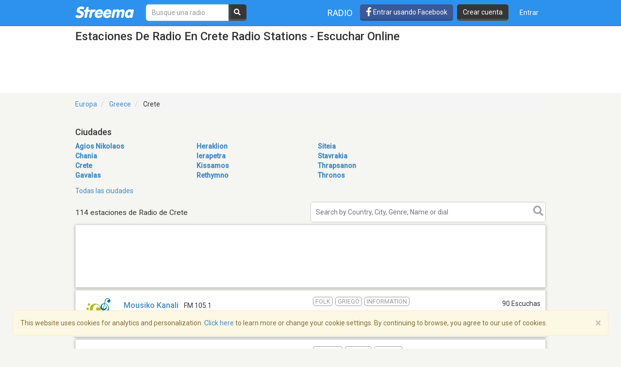

--- FILE ---
content_type: text/html; charset=utf-8
request_url: https://es.streema.com/radios/country/Greece-58/state/Crete
body_size: 29129
content:


<!DOCTYPE html>
<html style="height: 100%;">
  <head>
    <meta charset="utf-8">
    <meta http-equiv="X-UA-Compatible" content="IE=edge" />
    <meta name="viewport" content="width=device-width, initial-scale=1.0, maximum-scale=1">
    
    


    <link rel="preconnect" href="https://fonts.googleapis.com">
    <link rel="preconnect" href="https://fonts.gstatic.com" crossorigin>
    <link href="https://fonts.googleapis.com/css2?family=Roboto:wght@300;400;500&display=swap" rel="stylesheet">
    <!-- <link href='//fonts.googleapis.com/css?family=Roboto:400,300,500&display=swap' rel='stylesheet' type='text/css'> -->
    <link rel="icon" type="image/x-icon" href="https://statics-v3.streema.com/static/favicon.2d440f5b3202.ico">


    
  
    <link rel="stylesheet" type="text/css" href="https://statics-v3.streema.com/static/streema3.min.545c2e5cb456.css">
  
  <link rel="stylesheet" type="text/css" href="//cdnjs.cloudflare.com/ajax/libs/font-awesome/5.13.0/css/all.min.css">

  
    
      
        <link rel="canonical" href="https://es.streema.com/radios/country/Greece-58/state/Crete"/>
      
    
  


  <!--[if IE 8]>
    <link rel="stylesheet" type="text/css" href="https://statics-v3.streema.com/static/css/beast-ie8.24102a1b3a55.css">
  <![endif]-->

  <style type="text/css">
    @font-face {
      font-family: 'Streema';
      font-display: swap;
      src: url("https://statics-v3.streema.com/static/fonts/Streema.eot?nb345x");
      src: url("https://statics-v3.streema.com/static/fonts/Streema.eot?nb345x#iefix") format("embedded-opentype"),
          url("https://statics-v3.streema.com/static/fonts/Streema.ttf?nb345x") format("truetype"),
          url("https://statics-v3.streema.com/static/fonts/Streema.woff?nb345x") format("woff"),
          url("https://statics-v3.streema.com/static/fonts/Streema.svg?nb345x#Streema") format("svg");
      font-weight: normal;
      font-style: normal;
    }
  </style>



    
    

    


    

      <script>
        // Saves the start time of the page to be used for load time calculations
        window.ST = window.ST || {};
        ST.firstByteTime = new Date().getTime();
      </script>

    



<script type="text/javascript">
  if (window.ST === undefined){
    window.ST = {};
  }

  ST.settings = {"csrfToken": "Wu3tmUURdFO51lnqrgsAzL1CesjgeotJTI0CtHsAqWWXiDhCSmMLjH5AQ2o0Dht1", "csrfTokenCookieName": "csrftoken", "isUserAuthenticated": false, "username": null, "email": null, "socialPluginsEnabled": true, "wallEnabled": true, "spotDefaultMiddleColumn": "wall", "trackTunein": true, "trackNowplaying": true, "storePlayerStats": true, "facebookAppId": "6623458155", "trackJsErrors": false, "referer": "other", "facebookNewUser": false, "tvHeaderLinkEnabled": true, "analyticsDomain": null, "analyticsUacode": "UA-2531061-1", "analyticsGa4code": "G-E7T1E66E07", "clariceTrackingEnabled": true, "clariceSource": "webapp:prod", "clariceClientUrl": null, "clariceDomainList": "clarice.streema.com", "clariceUser": "webapp", "clariceApiKey": "13fe509352910e5056f2ae8ca15e4008a6063ce4", "clariceCallback": "foo", "isGaFirstVisit": true, "playerSnapshotTrackingEnabled": true, "nowrelinchUrl": "https://fake-nowrelinch.streema.com/", "nowplayingPollInterval": 10, "nowplayingRetryDelay": 300, "nowplayingProfilePollInterval": 0, "algoliaAppId": "GD57ZLUSMO", "algoliaApiKey": "ab71013c4c832d9450c1a1182357278c", "algoliaIndex": "radios", "hasAdBlocker": true};

  ST.logos = {
    "radio-placeholder-75": "https://statics-v3.streema.com/static/img/radios/radio.placeholder.75.08b43890e797.png",
    "tv-placeholder-75": "https://statics-v3.streema.com/static/img/tv/tv_logo_placeholder.3e609c6143d0.png"
  };

  ST.user = {
    isAuthenticated: false,
    name:  'Invitado' ,
    email: null,
    cohort: "",
    geoip_city: {"city": null, "continentCode": "SA", "continentName": "South America", "countryCode": "AR", "countryName": "Argentina", "dmaCode": null, "isInEuropeanUnion": false, "latitude": -34.6022, "longitude": -58.3845, "postalCode": null, "region": null, "timeZone": "America/Argentina/Buenos_Aires"}
  };

  ST.parsedUA = {"string": "Mozilla/5.0 (Macintosh; Intel Mac OS X 10_15_7) AppleWebKit/537.36 (KHTML, like Gecko) Chrome/131.0.0.0 Safari/537.36; ClaudeBot/1.0; +claudebot@anthropic.com)", "userAgent": {"family": "ClaudeBot", "major": "1", "minor": "0", "patch": null}, "os": {"family": "Mac OS X", "major": "10", "minor": "15", "patch": "7", "patch_minor": null}, "device": {"family": "Mac", "brand": "Apple", "model": "Mac"}};

</script>


    
      
        



<script type="text/javascript" src="https://statics-v3.streema.com/static/js/clariceHelper.js"></script>
<script type="text/javascript">
  var email = null;
  var currentUser = null;

  

  var _cos = _cos || [];

  _cos.push(['base_domain', 'clarice.streema.com']);
  _cos.push(['username', 'webapp']);
  _cos.push(['apiKey', '13fe509352910e5056f2ae8ca15e4008a6063ce4']);
  _cos.push(['language', 'es']);
  _cos.push(['source', 'webapp:prod']);

  ST.clariceBaseEventParams = function() {
    var params = {
      'path': window.location.pathname,
      'ua': {"string": "Mozilla/5.0 (Macintosh; Intel Mac OS X 10_15_7) AppleWebKit/537.36 (KHTML, like Gecko) Chrome/131.0.0.0 Safari/537.36; ClaudeBot/1.0; +claudebot@anthropic.com)", "userAgent": {"family": "ClaudeBot", "major": "1", "minor": "0", "patch": null}, "os": {"family": "Mac OS X", "major": "10", "minor": "15", "patch": "7", "patch_minor": null}, "device": {"family": "Mac", "brand": "Apple", "model": "Mac"}},
      'referrer': document.referrer,
      'href': window.location.href
    }

    if(ST.user.geoip_city){
      params['user_geoip'] = {
        city: ST.user.geoip_city.city,
        country: ST.user.geoip_city.countryName,
        lat: ST.user.geoip_city.latitude,
        lon: ST.user.geoip_city.longitude
      };
    }

    if(ST.radio && ST.radio.id){
      params['radio_id'] = ST.radio.id;
    }

    if (email !== null) {
      params['email'] = email;
    }
    return params;
  };
</script>

      
    

    
      

<script type="text/javascript">
  ST.settings.streemalytics = {
    googleAnalyticsOptions: {
      uacode: 'UA-2531061-1',
      ga4code: 'G-E7T1E66E07'
      
    }
  };
</script>

<script type="text/javascript" src="https://statics-v3.streema.com/static/js/streemalytics.stub.6f0f575cc92f.js"></script>


<script type="text/javascript" src="https://statics-v3.streema.com/static/js/streemalytics.cbcd47a7e898.js"></script>
<script type="text/javascript" src="https://statics-v3.streema.com/static/js/streemalytics.integration.ga.146b1208f5d3.js"></script>
<script type="text/javascript" src="https://statics-v3.streema.com/static/js/streemalytics.integration.clarice.13ea63dc8572.js"></script>
<script type="text/javascript" src="https://statics-v3.streema.com/static/js/streemalytics.bootstrap.5c792201e894.js"></script>

    

    <script type="text/javascript">
      // Streemalytics is loaded asynchronously. It is part of the main js bundle.
      // Order is important: jquery, and then main_js
      // streemalytics.js loads the library, then the different
      // integrations js are loaded. Finally, streemalytics.bootstrap.js creates a
      // configured instance with the different integrations and replaces the
      // global var _streemalytics, (processing first the queued operations).

      // It's important that custom variable tracking is done before pageviews

      


      var experiments = {};

      

      

      // Once custom variables have been set, track pageview
      _streemalytics.page();

      
      
    </script>

    <script src="https://statics-v3.streema.com/static/js/lib/aload-20131227.259e8af5a8c8.js"></script>

    
    
    

    

    
  <meta name="description"
    content="Estaciones de radio en Crete radio stations. Escuchar online estaciones de radio por Internet gratuitamente." />
  <meta name="keywords" content="Crete, estaciones de radio online gratuitas, estaciones de radio online, estaciones de radio, radio por internet, fm, am, radio web, música, gratis, estaciones, estación, sintonizador, lista de reproducción" />
  <meta name="title" content="Estaciones de radio en Crete Radio Stations - Escuchar Online" />
  <meta name="robots" content="noindex, follow" />


    <title>
      
  Estaciones de radio en Crete Radio Stations - Escuchar Online

    </title>

    

    
    

  



      <script type="text/javascript">
        modalForAction = {};
      </script>

    <link href="//ajax.googleapis.com/ajax/libs/jquery/1.9.1/jquery.min.js">

    



<script type="text/javascript">
  if (window.ST === undefined){
    window.ST = {};
  }

  ST.settings = {"csrfToken": "Wu3tmUURdFO51lnqrgsAzL1CesjgeotJTI0CtHsAqWWXiDhCSmMLjH5AQ2o0Dht1", "csrfTokenCookieName": "csrftoken", "isUserAuthenticated": false, "username": null, "email": null, "socialPluginsEnabled": true, "wallEnabled": true, "spotDefaultMiddleColumn": "wall", "trackTunein": true, "trackNowplaying": true, "storePlayerStats": true, "facebookAppId": "6623458155", "trackJsErrors": false, "referer": "other", "facebookNewUser": false, "tvHeaderLinkEnabled": true, "analyticsDomain": null, "analyticsUacode": "UA-2531061-1", "analyticsGa4code": "G-E7T1E66E07", "clariceTrackingEnabled": true, "clariceSource": "webapp:prod", "clariceClientUrl": null, "clariceDomainList": "clarice.streema.com", "clariceUser": "webapp", "clariceApiKey": "13fe509352910e5056f2ae8ca15e4008a6063ce4", "clariceCallback": "foo", "isGaFirstVisit": true, "playerSnapshotTrackingEnabled": true, "nowrelinchUrl": "https://fake-nowrelinch.streema.com/", "nowplayingPollInterval": 10, "nowplayingRetryDelay": 300, "nowplayingProfilePollInterval": 0, "algoliaAppId": "GD57ZLUSMO", "algoliaApiKey": "ab71013c4c832d9450c1a1182357278c", "algoliaIndex": "radios", "hasAdBlocker": true};

  ST.logos = {
    "radio-placeholder-75": "https://statics-v3.streema.com/static/img/radios/radio.placeholder.75.08b43890e797.png",
    "tv-placeholder-75": "https://statics-v3.streema.com/static/img/tv/tv_logo_placeholder.3e609c6143d0.png"
  };

  ST.user = {
    isAuthenticated: false,
    name:  'Invitado' ,
    email: null,
    cohort: "",
    geoip_city: {"city": null, "continentCode": "SA", "continentName": "South America", "countryCode": "AR", "countryName": "Argentina", "dmaCode": null, "isInEuropeanUnion": false, "latitude": -34.6022, "longitude": -58.3845, "postalCode": null, "region": null, "timeZone": "America/Argentina/Buenos_Aires"}
  };

  ST.parsedUA = {"string": "Mozilla/5.0 (Macintosh; Intel Mac OS X 10_15_7) AppleWebKit/537.36 (KHTML, like Gecko) Chrome/131.0.0.0 Safari/537.36; ClaudeBot/1.0; +claudebot@anthropic.com)", "userAgent": {"family": "ClaudeBot", "major": "1", "minor": "0", "patch": null}, "os": {"family": "Mac OS X", "major": "10", "minor": "15", "patch": "7", "patch_minor": null}, "device": {"family": "Mac", "brand": "Apple", "model": "Mac"}};

</script>



    
      <!-- Google Tag Manager -->
      <!-- <script>(function(w,d,s,l,i){w[l]=w[l]||[];w[l].push({'gtm.start':
        new Date().getTime(),event:'gtm.js'});var f=d.getElementsByTagName(s)[0],
        j=d.createElement(s),dl=l!='dataLayer'?'&l='+l:'';j.async=true;j.src=
        'https://www.googletagmanager.com/gtm.js?id='+i+dl;f.parentNode.insertBefore(j,f);
        })(window,document,'script','dataLayer','GTM-PNPCQ44');</script> -->
        <!-- End Google Tag Manager -->
    
  </head>
  <body class="" >
    
      <!-- Google Tag Manager (noscript) -->
      <noscript><iframe src="https://www.googletagmanager.com/ns.html?id=GTM-PNPCQ44"
      height="0" width="0" style="display:none;visibility:hidden"></iframe></noscript>
      <!-- End Google Tag Manager (noscript) -->
    
    
    
  

<div class="navbar navbar-default navbar-fixed-top navbar-main" role="navigation">
  <div class="container">
    <!-- Brand and toggle get grouped for better mobile display -->
    <div class="navbar-header">
      <button type="button" class="navbar-toggle" data-toggle="collapse" data-target="#navbar-full-nav">
        <span class="sr-only">Toggle navigation</span>
        <span class="icon-bar"></span>
        <span class="icon-bar"></span>
        <span class="icon-bar"></span>
      </button>
      <a class="brand" href="/"
        title="Streema">
        <img src="https://statics-v3.streema.com/static/img/logo.streema.header.bcd299832143.png" alt="streema logo"></a>
      </a>
    </div>

    <div class="collapse navbar-collapse" id="navbar-full-nav">

      
        <form class="navbar-form navbar-left navbar-search" id="search-form" role="search" action="/radios/search/">
          <div>
            <input type="text" class="form-control form-search"
              placeholder="Busque una radio"
              name="q" id="query"
              autocomplete="off"
              data-autocomplete-url
              required
              autofocus>
            <button type="submit" class="btn btn-search hidden-xs hidden-sm"><i class="fas fa-search"></i></button>
          </div>
        </form>
      



      <div class="navbar-account navbar-right">
        <ul class="nav navbar-nav navbar-sections">
          <li>
            <a href="/radios"
              data-track-click="Navigation, Click in Radio link, Navbar"
              title="Estaciones de radio">
              Radio</a>
          </li>
        </ul>

        
          <a href="#loginModal" role="button" data-toggle="modal"
            class="navbar-signin btn btn-fb pull-left hidden-sm hidden-xs"
            data-track-click="Sign in Flow, Click to Sign in with Facebook, Navbar">
             <i class="fab fa-facebook-f fa-lg"></i> Entrar usando Facebook
          </a>

          <a href="#simpleRegisterModal" data-toggle="modal" class="btn btn-black pull-left hidden-xs hidden-sm navbar-signup"
                data-track-click="Sign in Flow, Click to Register, Navbar">
              Crear cuenta
          </a>
          <ul class="nav navbar-nav">
            <li>
              <a class="navbar-signin" href="#loginModal" role="button" data-toggle="modal"
                data-track-click="Sign in Flow, Click to Sign in, Navbar">
                Entrar</a>
            </li>
          </ul>
        
      </div>
    </div>

  </div>
</div>





    
      <div id="messages-container" class="container messages">
        
      </div>
    

    
  



<div id="loginModal" class="modal fade" tabindex="-1" role="dialog"
    data-track-opentime="Sign in Flow, Login Modal"
    aria-labelledby="loginModalLabel" aria-hidden="true">
  <div class="modal-dialog modal-sm">
    <div class="modal-content">
      <div class="modal-header">
        <button type="button" class="close" data-dismiss="modal" aria-hidden="true"
          data-track-click="Sign in Flow, Click to Close modal with X, Login Modal"
          >×</button>
        <h4 class="modal-title">¡Bienvenido a Streema!</h4>
      </div>
      <div class="modal-body">
        <p class="social-login">
          <a rel="nofollow" href="/social/login/facebook/?next=/radios/country/Greece-58/state/Crete"
            data-track-click="Sign in Flow, Click to Login with Facebook, Login Modal"
            class="btn btn-lg btn-fb btn-full">
            <i class="icon-facebook fab fa-facebook"></i>
            Ingresá con Facebook
          </a>
          <a rel="nofollow" href="/social/login/google-oauth2/?next=/radios/country/Greece-58/state/Crete"
            data-track-click="Sign in Flow, Click to Login with Google+, Login Modal"
            class="btn btn-gplus btn-lg btn-full">
            <i class="fab fa-fw fa-google"></i>
            Login with Google
          </a>
        </p>
        <p style="text-align: center;">OR</p>
        <form id="loginModalForm" class="login-form" role="form" method="POST" action="/account/login">
          



<input type="hidden" name="csrfmiddlewaretoken" value="ZWs362mf0DNj8Z9HXx5HWk7rDqW6b6sfWapcdPUYdUVbph3ToDpSGgbpf01QAZsx">



<input type="hidden" name="next" value="/radios/country/Greece-58/state/Crete"/>
<div class="control-group form-group">
  <input type="text" class="form-control" name="username" placeholder="E-mail o Nombre de usuario"/>
</div>
<div class="control-group form-group">
  <input type="password" class="form-control"  name="password" placeholder="Contraseña"/>
</div>
<div class="control-group form-group">
  <button type="submit" class="btn btn-full"
    data-track-click="Sign in Flow, Click to Submit Login Form, Login Modal"
  >Entrar</button>
</div>

        </form>
        <p class="forgot-password">
          
          ¿Olvidaste tu <a href="/users/requestUsername" target="_blank">nombre de usuario</a>  o
        <a href="/users/requestPassword" target="_blank">contraseña</a> ?
        </p>
        <!-- <p class="register-link">
          ¿No eres un usuario registrado de Streema aún?
          
            <a data-target="#registerModal" data-toggle="modal" data-dismiss="modal"
              data-track-click="Sign in Flow, Click to Register instead, Login Modal">
              Registrate aquí.</a>
          
        </p> -->
        <div class="alert alert-warning" role="alert">
          We’ve updated our <a href="/about/terms/">Terms of Service</a> and <a href="/about/privacy/">Privacy Policy</a>. By continuing to use Streema you’re agreeing with our updated terms.
        </div>
      </div>
      <div class="modal-footer">
        <button class="btn" data-dismiss="modal" aria-hidden="true"
          data-track-click="Sign in Flow, Click to Close modal, Login Modal">
          Cerrar
        </button>
      </div>
    </div>
  </div>
</div>

  



<div id="simpleRegisterModal" class="modal fade simple-register" tabindex="-1" role="dialog"
    aria-labelledby="registerModalLabel" aria-hidden="true"
    data-track-opentime="Sign in Flow, Simple Register Modal">
  <div class="modal-dialog modal-sm">
    <div class="modal-content">
      <div class="modal-header">
        <button type="button" class="close" data-dismiss="modal" aria-hidden="true"
          data-track-click="Sign in Flow, Click to Close modal using X, Simple Register Modal">×</button>
        <h3 id="registerModalLabel">¡Bienvenido a Streema!</h3>
      </div>
      <div class="modal-body">
        <div class="signup-options">
          <p class="social-login">
            <a rel="nofollow" href="/social/login/facebook/?next=/radios/country/Greece-58/state/Crete"
              class="btn-fb btn btn-fb btn-full btn-lg"
              data-track-click="Sign in Flow, Click to Register with Facebook, Simple Register Modal"
              >
              <i class="fab fa-facebook-f icon-facebook"></i>
              Ingresá con Facebook
            </a>
            <a rel="nofollow" href="/social/login/google-oauth2/?next=/radios/country/Greece-58/state/Crete"
              data-track-click="Sign in Flow, Click to Register with Google+, Simple Register Modal"
              class="btn btn-gplus btn-lg btn-full">
              <i class="fab fa-fw fa-google"></i>
              Sign up with Google
            </a>
          </p>
          <!-- <p class="options-divider" style="text-align: center;">ó</p>
          <p class="email-option" style="text-align: center;">
            <a href="#registerModal" data-toggle="modal" data-dismiss="modal"
              data-track-click="Sign in Flow, Click to Register with email, Simple Register Modal">
              Registrate usando tu Email</a>
          </p> -->
        </div>
        <hr/>
          <p style="text-align: center;">
            ¿Ya eres usuario?
            <a href="#loginModal" data-toggle="modal" data-dismiss="modal"
              data-track-click="Sign in Flow, Click to Login instead, Simple Register Modal">
              Ingresá aquí
            </a>
          </p>
          <br/>
          <div class="alert alert-warning" role="alert">
            We’ve updated our <a href="/about/terms/">Terms of Service</a> and <a href="/about/privacy/">Privacy Policy</a>. By continuing to use Streema you’re agreeing with our updated terms.
          </div>
      </div>
      <div class="modal-footer">
        <button class="btn" data-dismiss="modal" aria-hidden="true"
          data-track-click="Sign in Flow, Click to Close modal, Simple Register Modal">
          Cerrar
        </button>
      </div>
    </div>
  </div>
</div>

  



<div id="registerModal" class="modal fade" tabindex="-1" role="dialog"
   aria-labelledby="registerModalLabel" aria-hidden="true"
   data-track-opentime="Sign in Flow, Register Modal">
  <div class="modal-dialog modal-md">
    <div class="modal-content">
      <div class="modal-header">
        <button
          data-track-click="Sign in Flow, Click to Close modal with X, Register Modal"
          type="button" class="close" data-dismiss="modal" aria-hidden="true">×</button>
        <h3 id="registerModalLabel">¡Bienvenido a Streema!</h3>
      </div>
      <div class="modal-body">
        <form id="registerModalForm" role="form" action="/account/register" method="POST">
        


<div style="opacity: 0; position: absolute; top: 0; left: 0; height: 0; width: 0; z-index: -1;">
    <label>leave this field blank to prove your humanity
        <input type="text" name="password3" value="streemapass" autocomplete="off" />
    </label>
</div>


<input type="hidden" name="csrfmiddlewaretoken" value="ZWs362mf0DNj8Z9HXx5HWk7rDqW6b6sfWapcdPUYdUVbph3ToDpSGgbpf01QAZsx">

<input type="hidden" name="next" value="/radios/country/Greece-58/state/Crete"/>

<div class="control-group form-group ">
    <input type="text" name="username" class="form-control input-block-level" placeholder="Elige un nombre de usuario, sé creativo" value="" required/>
  
</div>

<div class="control-group form-group ">
  <input type="text" name="email" class="form-control input-block-level" placeholder="Ingresá tu mail, prometemos no enviarte spam" value="" required/>
  
</div>

<div class="control-group form-group ">
    <input type="password" name="password1" class="form-control input-block-level" placeholder="Contraseña" value="" required/>
  
</div>

<button
  data-track-click="Sign in Flow, Click to Submit Register Form, Register Modal"
  class="btn btn-full" type="submit">Crear cuenta</button>

<span class="help-block">
  Creando una cuenta, estás indicando que has leído y que estás de acuerdo con los <a target="_blank" href="/users/terms">Términos de servicio</a> y la  <a target="_blank" href="/users/policy">Política de privacidad</a>.

<div class="alert alert-warning" role="alert">
  We’ve updated our <a href="/about/terms/">Terms of Service</a> and <a href="/about/privacy/">Privacy Policy</a>. By continuing to use Streema you’re agreeing with our updated terms.
</div>
</span>

        </form>
        <hr/>
        <p class="pull-left">
          ¿Ya eres usuario?
          <a
            data-track-click="Sign in Flow, Click to Login instead, Register Modal"
            href="#loginModal" data-toggle="modal" data-dismiss="modal">
            Ingresá aquí
          </a>
        </p>
        <div class="alert alert-warning" role="alert">
          We’ve updated our <a href="/about/terms/">Terms of Service</a> and <a href="/about/privacy/">Privacy Policy</a>. By continuing to use Streema you’re agreeing with our updated terms.
        </div>
      </div>
      <div class="modal-footer">
        <button
          data-track-click="Sign in Flow, Click to Close modal, Register Modal"
          class="btn" data-dismiss="modal" aria-hidden="true">
          Cerrar
        </button>
      </div>
    </div>
  </div>
</div>

  

 <!--Inicio comment modal-->
  <div id="commentSignUpModal" class="modal fade streema-signup-modal" tabindex="-1" role="dialog"
    data-track-opentime="Comment Flow, Sign Up To Post Modal"
    >
    <div class="modal-dialog modal-md">
      <div class="modal-content">
        <div class="modal-body">
          <button type="button"
            data-track-click="Comment Flow, Click to Close modal, Sign Up To Post Modal"
            class="signup-close close pull-right" data-dismiss="modal" aria-hidden="true">Close</button>
          <h3>Got Something to Say?</h3>
          <p>Sign up to leave a comment and share your thoughts with other listeners. It's FREE!</p>
          <div class="row buttons">
            <div class="col-sm-6">
              <a rel="nofollow" href="/social/login/facebook/?next=/radios/country/Greece-58/state/Crete"
                data-track-click="Comment Flow, Click to Sign in with Facebook, Sign Up To Post Modal"
                class="btn btn-lg btn-fb">
                <i class="fab fa-fw fa-facebook"></i>
                Facebook
              </a>
            </div>
            <div class="col-sm-6">
              <a rel="nofollow" href="/social/login/google-oauth2/?next=/radios/country/Greece-58/state/Crete"
                data-track-click="Comment Flow, Click to Sign in with Google+, Sign Up To Post Modal"
                class="btn btn-lg btn-gplus">
                <i class="fab fa-fw fa-google"></i>
                Google
              </a>
            </div>
          </div>
          <hr/>
          <div class="row buttons">
            <div class="col-sm-12">
              <a
                href="#registerModal" data-toggle="modal"
                data-dismiss="modal"
                data-track-click="Comment Flow, Click to Sign in with Email, Sign Up To Post Modal"
                class="btn btn-lg btn-primary streema-login-btn">
              Create an account with your email
              </a>
            </div>
          </div>
          <p>
            ¿Ya eres usuario?
            <a
             data-track-click="Comment Flow, Click to Login instead, Sign Up To Post Modal"
              href="#loginModal" data-toggle="modal" data-dismiss="modal">
              Ingresá aquí
            </a>
          </p>
        </div>
      </div>
    </div>
  </div>
  <!--Fin comment modal-->

  <div id="commentSignedUpModal" class="modal fade streema-signup-modal" tabindex="-1" role="dialog"
    data-track-opentime="Comment Flow, Signed Up to Post"
    >
    <div class="modal-dialog modal-md">
      <div class="modal-body">
        <button type="button"
          data-track-click="Comment Flow, Click to Close Modal top right, Comment Signed Up Modal"
          class="signup-close close pull-right" data-dismiss="modal" aria-hidden="true">Cerrar</button>
        <h3>Hi </h3>
        <p>
          Your comment is being published.<br/>Thanks for keeping alive the conversation.
        </p>
        <div class="row buttons">
          <div class="col-sm-12">
            <a
              href="#"
              data-dismiss="modal"
              data-track-click="Comment Flow, Click to Close Modal, Comment Signed Up Modal"
              class="btn btn-lg btn-primary streema-login-btn">
            See your comment
            </a>
          </div>
        </div>
      </div>
    </div>
  </div>



    
  
    <div class="white-bg">
      <div class="container">
        <h1>
          Estaciones de radio en Crete Radio Stations - Escuchar Online
        </h1>
        
  
  <div class="ad-leaderboard">
    <script async src="//pagead2.googlesyndication.com/pagead/js/adsbygoogle.js"></script>
    <script async='async' src='https://www.googletagservices.com/tag/js/gpt.js'></script>
    <script>
      var googletag = googletag || {};
      googletag.cmd = googletag.cmd || [];
    </script>
    <script>
      googletag.cmd.push(function() {
        googletag.defineSlot('/69201673/Streema-RadioDirectory-728x90', [728, 90], 'div-gpt-ad-1547466856026-0').addService(googletag.pubads());
        googletag.pubads().enableSingleRequest();
        googletag.pubads().setTargeting("random-value", "2");
        googletag.pubads().setTargeting("hostname", location.hostname);
        googletag.enableServices();
      });
    </script>
    <!-- /69201673/Streema-RadioDirectory-728x90 -->
    <div id='div-gpt-ad-1547466856026-0' style='height:90px; width:728px;'>
      <script>
        googletag.cmd.push(function() { googletag.display('div-gpt-ad-1547466856026-0'); });
      </script>
    </div>
  </div>


  

      </div>
    </div>
  

<div class="container directory">

    
      
        
          
<ul class="breadcrumb">
  
  <li>
    
      <a href="/radios/region/Europe">
        Europa</a>
    
  </li>
  
  <li>
    
      <a href="/radios/country/Greece-58">
        Greece</a>
    
  </li>
  
  <li>
    
      
        Crete
      
    
  </li>
  
</ul>


        
      
    

  <div class="content row">
    <div class="col-xs-12">
      
  
    <div class="geo-list">
      

<h4>Ciudades</h4>



<div class="row">

<ul class="column col-md-3 col-sm-6">
  
    <li>
      <a href="/radios/Agios_Nikolaos-4381">
        Agios Nikolaos</a>
    </li>
  
    <li>
      <a href="/radios/Chania-1158">
        Chania</a>
    </li>
  
    <li>
      <a href="/radios/Crete-5914">
        Crete</a>
    </li>
  
    <li>
      <a href="/radios/Gavalas-4494">
        Gavalas</a>
    </li>
  
</ul>

<ul class="column col-md-3 col-sm-6">
  
    <li>
      <a href="/radios/Heraklion-248">
        Heraklion</a>
    </li>
  
    <li>
      <a href="/radios/Ierapetra-5154">
        Ierapetra</a>
    </li>
  
    <li>
      <a href="/radios/Kissamos-25426">
        Kissamos</a>
    </li>
  
    <li>
      <a href="/radios/Rethymno-1437">
        Rethymno</a>
    </li>
  
</ul>

<ul class="column col-md-3 col-sm-6">
  
    <li>
      <a href="/radios/Siteia-2385">
        Siteia</a>
    </li>
  
    <li>
      <a href="/radios/Stavrakia-37911">
        Stavrakia</a>
    </li>
  
    <li>
      <a href="/radios/Thrapsanon-2181">
        Thrapsanon</a>
    </li>
  
    <li>
      <a href="/radios/Thronos-5247">
        Thronos</a>
    </li>
  
</ul>

<ul class="column col-md-3 col-sm-6">
  
</ul>

</div>

    </div>
    <p>
      
        <a href="?type=all-cities">Todas las ciudades</a>
      
    </p>
  


      
      
    </div>

    <div class="col-xs-12">
      
      <div class="results ">
        
        

        
          
  
  <div class="results-sum">
    <p>
      
        
          114 estaciones de Radio de Crete
        
      
    </p>
  </div>

  <div class="search">
    <form id="search-inp" method="GET"
          action="/radios/search/">
      <input type="text"
             data-autocomplete-url
             autocomplete="off"
             placeholder="Search by Country, City, Genre, Name or dial" name="q"
             data-track-click="Search, Click to focus on input, Search Results Input"
             maxlength="120">
      <button type="submit" class="btn btn-search">
        <i class="fas fa-search"></i>
      </button>
    </form>
  </div>
  


          

  <div class="items-list">
    
    <div class="ad-item">
        <ins class="adsbygoogle"
            style="display:block"
            data-ad-format="fluid"
            data-ad-layout-key="-fb+5w+4e-db+86"
            data-ad-client="ca-pub-3225158360338011"
            data-ad-slot="8208128201"></ins>
        <script>
          (adsbygoogle = window.adsbygoogle || []).push({});
        </script>
    </div>
    
    
      



<div
   
  
    
      data-role="player-popup"
      data-url="/radios/play/Mousiko_Kanali"
      data-profile-url="/radios/Mousiko_Kanali"
      data-open-popup="False"
    
    class="item"
    title="Oir Mousiko Kanali"
  

   >
  
  <div class="item-logo">
    
    
      

        <img
           src="https://static-media.streema.com/media/cache/b0/fc/b0fca5536dac5c0fc06203701a856a94.png"
           width="75"
           height="75"
           alt="Mousiko Kanali Logo"
           style="margin:0px 0px 0px 0px"
           />
      
    

    
  
    <div class="logo-overlay">
      <i class="icon-play far fa-play-circle"></i>
    </div>
  

  </div>
  

  
  <div class="item-name">
    <h5>
      <a href="/radios/Mousiko_Kanali"
         title="Oir  Mousiko Kanali en vivo"
         data-stop-propagation>
        Mousiko Kanali</a>
    </h5>
    
      <p class="band-dial">FM 105.1</p>
    
    
    
    <div data-radio-id="8567" class="now-playing hidden">
      <p>
        <strong><i class="icon-music fas fa-music"></i> Última reproducción:</strong>
        <span class="now-playing-text"></span>
      </p>
      <small class="timestamp" data-livestamp=""></small>
    </div>
    
    
  </div>


  

  <div class="item-extra">
    <div class="item-info">
      
        <p class="genre">
          
            <span>Folk</span>
          
            <span>Griego</span>
          
            <span>Information
          
        </p>
      

      <p class="location">
        
        <span>Heraklion</span>,
        
        <span>Greece</span>
      </p>
    </div>

    
  <div class="item-rating">
    
      <p>90 Escuchas</p>
    
    
    
      
        <p class="stars">
        <i class="icon-star  fas fa-star "></i>
          <i class="icon-star  fas fa-star "></i>
          <i class="icon-star  fas fa-star "></i>
          <i class="icon-star  fas fa-star "></i>
          <i class="icon-star  fas fa-star "></i>
        </p>
      
    
  </div>

  </div>

  
</div>

    
      



<div
   
  
    
      data-role="player-popup"
      data-url="/radios/play/Knossos_FM"
      data-profile-url="/radios/Knossos_FM"
      data-open-popup="False"
    
    class="item"
    title="Oir Κνωσός Fm"
  

   >
  
  <div class="item-logo">
    
    
      

        <img
           src="https://static-media.streema.com/media/cache/81/eb/81ebca48fd3634a55aaaec53fb50fa0f.jpg"
           width="75"
           height="75"
           alt="Κνωσός Fm Logo"
           style="margin:0px 0px 0px 0px"
           />
      
    

    
  
    <div class="logo-overlay">
      <i class="icon-play far fa-play-circle"></i>
    </div>
  

  </div>
  

  
  <div class="item-name">
    <h5>
      <a href="/radios/Knossos_FM"
         title="Oir  Κνωσός Fm en vivo"
         data-stop-propagation>
        Κνωσός Fm</a>
    </h5>
    
      <p class="band-dial">FM 100.6</p>
    
    
    
    <div data-radio-id="4814" class="now-playing hidden">
      <p>
        <strong><i class="icon-music fas fa-music"></i> Última reproducción:</strong>
        <span class="now-playing-text"></span>
      </p>
      <small class="timestamp" data-livestamp=""></small>
    </div>
    
    
  </div>


  

  <div class="item-extra">
    <div class="item-info">
      
        <p class="genre">
          
            <span>Culture</span>
          
            <span>Griego</span>
          
            <span>Polaco</span>
          
            <span>Conversación
          
        </p>
      

      <p class="location">
        
        <span>Heraklion</span>,
        
        <span>Greece</span>
      </p>
    </div>

    
  <div class="item-rating">
    
      <p>30 Escuchas</p>
    
    
    
      
    
  </div>

  </div>

  
</div>

    
      



<div
   
  
    
      data-role="player-popup"
      data-url="/radios/play/Radio_Kriti"
      data-profile-url="/radios/Radio_Kriti"
      data-open-popup="False"
    
    class="item"
    title="Oir Ράδιο Κρήτη"
  

   >
  
  <div class="item-logo">
    
    
      

        <img
           src="https://static-media.streema.com/media/cache/81/99/8199e08c8dde3daeffc65b37dd33212c.png"
           width="75"
           height="75"
           alt="Ράδιο Κρήτη Logo"
           style="margin:0px 0px 0px 0px"
           />
      
    

    
  
    <div class="logo-overlay">
      <i class="icon-play far fa-play-circle"></i>
    </div>
  

  </div>
  

  
  <div class="item-name">
    <h5>
      <a href="/radios/Radio_Kriti"
         title="Oir  Ράδιο Κρήτη en vivo"
         data-stop-propagation>
        Ράδιο Κρήτη</a>
    </h5>
    
      <p class="band-dial">FM 101.5</p>
    
    
    
    <div data-radio-id="7535" class="now-playing hidden">
      <p>
        <strong><i class="icon-music fas fa-music"></i> Última reproducción:</strong>
        <span class="now-playing-text"></span>
      </p>
      <small class="timestamp" data-livestamp=""></small>
    </div>
    
    
  </div>


  

  <div class="item-extra">
    <div class="item-info">
      
        <p class="genre">
          
            <span>Entertainment</span>
          
            <span>Information</span>
          
            <span>Noticias</span>
          
            <span>Conversación
          
        </p>
      

      <p class="location">
        
        <span>Heraklion</span>,
        
        <span>Greece</span>
      </p>
    </div>

    
  <div class="item-rating">
    
      <p>30 Escuchas</p>
    
    
    
      
    
  </div>

  </div>

  
</div>

    
      



<div
   
  
    
      data-role="player-popup"
      data-url="/radios/play/Studio_19"
      data-profile-url="/radios/Studio_19"
      data-open-popup="False"
    
    class="item"
    title="Oir Studio 19"
  

   >
  
  <div class="item-logo">
    
    
      

        <img
           src="https://static-media.streema.com/media/cache/0f/58/0f5883ccbe9eaca10b36b71ca3de6173.jpg"
           width="75"
           height="47"
           alt="Studio 19 Logo"
           style="margin:14px 0px 14px 0px"
           />
      
    

    
  
    <div class="logo-overlay">
      <i class="icon-play far fa-play-circle"></i>
    </div>
  

  </div>
  

  
  <div class="item-name">
    <h5>
      <a href="/radios/Studio_19"
         title="Oir  Studio 19 en vivo"
         data-stop-propagation>
        Studio 19</a>
    </h5>
    
      <p class="band-dial">FM 101.9</p>
    
    
    
    <div data-radio-id="11924" class="now-playing hidden">
      <p>
        <strong><i class="icon-music fas fa-music"></i> Última reproducción:</strong>
        <span class="now-playing-text"></span>
      </p>
      <small class="timestamp" data-livestamp=""></small>
    </div>
    
    
  </div>


  

  <div class="item-extra">
    <div class="item-info">
      
        <p class="genre">
          
            <span>Griego
          
        </p>
      

      <p class="location">
        
        <span>Heraklion</span>,
        
        <span>Greece</span>
      </p>
    </div>

    
  <div class="item-rating">
    
      <p>30 Escuchas</p>
    
    
    
      
        <p class="stars">
        <i class="icon-star  fas fa-star "></i>
          <i class="icon-star  fas fa-star "></i>
          <i class="icon-star  fas fa-star "></i>
          <i class="icon-star  fas fa-star "></i>
          <i class="icon-star  fas fa-star "></i>
        </p>
      
    
  </div>

  </div>

  
</div>

    
      



<div
   
  
    
      data-role="player-popup"
      data-url="/radios/play/Melodia_FM_106.6"
      data-profile-url="/radios/Melodia_FM_106.6"
      data-open-popup="False"
    
    class="item"
    title="Oir Μελωδία 106,6 fm"
  

   >
  
  <div class="item-logo">
    
    
      

        <img
           src="https://static-media.streema.com/media/cache/99/6a/996a7e6642ea7b916ccabe1ef1220e35.jpg"
           width="75"
           height="75"
           alt="Μελωδία 106,6 fm Logo"
           style="margin:0px 0px 0px 0px"
           />
      
    

    
  
    <div class="logo-overlay">
      <i class="icon-play far fa-play-circle"></i>
    </div>
  

  </div>
  

  
  <div class="item-name">
    <h5>
      <a href="/radios/Melodia_FM_106.6"
         title="Oir  Μελωδία 106,6 fm en vivo"
         data-stop-propagation>
        Μελωδία 106,6 fm</a>
    </h5>
    
      <p class="band-dial">FM 106.6</p>
    
    
    
    <div data-radio-id="51023" class="now-playing hidden">
      <p>
        <strong><i class="icon-music fas fa-music"></i> Última reproducción:</strong>
        <span class="now-playing-text"></span>
      </p>
      <small class="timestamp" data-livestamp=""></small>
    </div>
    
    
  </div>


  

  <div class="item-extra">
    <div class="item-info">
      
        <p class="genre">
          
            <span>Adult Contemporary</span>
          
            <span>Top 40
          
        </p>
      

      <p class="location">
        
        <span>Heraklion</span>,
        
        <span>Greece</span>
      </p>
    </div>

    
  <div class="item-rating">
    
      <p>30 Escuchas</p>
    
    
    
      
    
  </div>

  </div>

  
</div>

    
      



<div
   
  
    
      data-role="player-popup"
      data-url="/radios/play/Entexnos_92.5"
      data-profile-url="/radios/Entexnos_92.5"
      data-open-popup="False"
    
    class="item"
    title="Oir Έντεχνος 925"
  

   >
  
  <div class="item-logo">
    
    
      

        <img
           src="https://static-media.streema.com/media/cache/a8/d6/a8d604039d032cbc3ef2f199f8ed9e80.jpg"
           width="74"
           height="75"
           alt="Έντεχνος 925 Logo"
           style="margin:0px 1px 0px 0px"
           />
      
    

    
  
    <div class="logo-overlay">
      <i class="icon-play far fa-play-circle"></i>
    </div>
  

  </div>
  

  
  <div class="item-name">
    <h5>
      <a href="/radios/Entexnos_92.5"
         title="Oir  Έντεχνος 925 en vivo"
         data-stop-propagation>
        Έντεχνος 925</a>
    </h5>
    
      <p class="band-dial">FM 92.5</p>
    
    
    
    <div data-radio-id="177773" class="now-playing hidden">
      <p>
        <strong><i class="icon-music fas fa-music"></i> Última reproducción:</strong>
        <span class="now-playing-text"></span>
      </p>
      <small class="timestamp" data-livestamp=""></small>
    </div>
    
    
  </div>


  

  <div class="item-extra">
    <div class="item-info">
      
        <p class="genre">
          
            <span>Folk</span>
          
            <span>Griego
          
        </p>
      

      <p class="location">
        
        <span>Heraklion</span>,
        
        <span>Greece</span>
      </p>
    </div>

    
  <div class="item-rating">
    
      <p>30 Escuchas</p>
    
    
    
      
    
  </div>

  </div>

  
</div>

    
      



<div
   
  
    
      data-role="player-popup"
      data-url="/radios/play/Kritikorama_FM"
      data-profile-url="/radios/Kritikorama_FM"
      data-open-popup="False"
    
    class="item"
    title="Oir Kritikorama FM"
  

   >
  
  <div class="item-logo">
    
    
      

        <img
           src="https://static-media.streema.com/media/cache/ee/a5/eea5501ce2c59f3799ad25210e236f4e.png"
           width="56"
           height="75"
           alt="Kritikorama FM Logo"
           style="margin:0px 10px 0px 9px"
           />
      
    

    
  
    <div class="logo-overlay">
      <i class="icon-play far fa-play-circle"></i>
    </div>
  

  </div>
  

  
  <div class="item-name">
    <h5>
      <a href="/radios/Kritikorama_FM"
         title="Oir  Kritikorama FM en vivo"
         data-stop-propagation>
        Kritikorama FM</a>
    </h5>
    
      <p class="band-dial">FM 93.8</p>
    
    
    
    <div data-radio-id="10237" class="now-playing hidden">
      <p>
        <strong><i class="icon-music fas fa-music"></i> Última reproducción:</strong>
        <span class="now-playing-text"></span>
      </p>
      <small class="timestamp" data-livestamp=""></small>
    </div>
    
    
  </div>


  

  <div class="item-extra">
    <div class="item-info">
      
        <p class="genre">
          
            <span>Folk</span>
          
            <span>Information
          
        </p>
      

      <p class="location">
        
        <span>Chania</span>,
        
        <span>Greece</span>
      </p>
    </div>

    
  <div class="item-rating">
    
      <p>30 Escuchas</p>
    
    
    
      
    
  </div>

  </div>

  
</div>

    
      



<div
   
  
    
      data-role="player-popup"
      data-url="/radios/play/ERT_Open_ERA_Chania"
      data-profile-url="/radios/ERT_Open_ERA_Chania"
      data-open-popup="False"
    
    class="item"
    title="Oir ΕΡΤ Χανίων"
  

   >
  
  <div class="item-logo">
    
    
      

        <img
           src="https://static-media.streema.com/media/cache/56/8b/568b0ffcbb7e48e6b0c1b865014e125e.jpg"
           width="75"
           height="75"
           alt="ΕΡΤ Χανίων Logo"
           style="margin:0px 0px 0px 0px"
           />
      
    

    
  
    <div class="logo-overlay">
      <i class="icon-play far fa-play-circle"></i>
    </div>
  

  </div>
  

  
  <div class="item-name">
    <h5>
      <a href="/radios/ERT_Open_ERA_Chania"
         title="Oir  ΕΡΤ Χανίων en vivo"
         data-stop-propagation>
        ΕΡΤ Χανίων</a>
    </h5>
    
      <p class="band-dial">FM 100.6</p>
    
    
    
    <div data-radio-id="94260" class="now-playing hidden">
      <p>
        <strong><i class="icon-music fas fa-music"></i> Última reproducción:</strong>
        <span class="now-playing-text"></span>
      </p>
      <small class="timestamp" data-livestamp=""></small>
    </div>
    
    
  </div>


  

  <div class="item-extra">
    <div class="item-info">
      
        <p class="genre">
          
            <span>Community</span>
          
            <span>Entertainment</span>
          
            <span>Noticias</span>
          
            <span>Conversación
          
        </p>
      

      <p class="location">
        
        <span>Chania</span>,
        
        <span>Greece</span>
      </p>
    </div>

    
  <div class="item-rating">
    
      <p>30 Escuchas</p>
    
    
    
      
    
  </div>

  </div>

  
</div>

    
      



<div
   
  
    
      data-role="player-popup"
      data-url="/radios/play/radioamore87.5_greece"
      data-profile-url="/radios/radioamore87.5_greece"
      data-open-popup="False"
    
    class="item"
    title="Oir Ράδιο Αμόρε"
  

   >
  
  <div class="item-logo">
    
    
      

        <img
           src="https://static-media.streema.com/media/cache/b9/c6/b9c66790a9be2a7e3a5ccd9c620f4ec4.png"
           width="75"
           height="75"
           alt="Ράδιο Αμόρε Logo"
           style="margin:0px 0px 0px 0px"
           />
      
    

    
  
    <div class="logo-overlay">
      <i class="icon-play far fa-play-circle"></i>
    </div>
  

  </div>
  

  
  <div class="item-name">
    <h5>
      <a href="/radios/radioamore87.5_greece"
         title="Oir  Ράδιο Αμόρε en vivo"
         data-stop-propagation>
        Ράδιο Αμόρε</a>
    </h5>
    
      <p class="band-dial">FM 87.5</p>
    
    
    
    <div data-radio-id="101609" class="now-playing hidden">
      <p>
        <strong><i class="icon-music fas fa-music"></i> Última reproducción:</strong>
        <span class="now-playing-text"></span>
      </p>
      <small class="timestamp" data-livestamp=""></small>
    </div>
    
    
  </div>


  

  <div class="item-extra">
    <div class="item-info">
      
        <p class="genre">
          
            <span>Griego</span>
          
            <span>Love Songs</span>
          
            <span>Romantic
          
        </p>
      

      <p class="location">
        
        <span>Chania</span>,
        
        <span>Greece</span>
      </p>
    </div>

    
  <div class="item-rating">
    
      <p>30 Escuchas</p>
    
    
    
      
    
  </div>

  </div>

  
</div>

    
      



<div
   
  
    
      data-role="player-popup"
      data-url="/radios/play/Laiko_Radio_2"
      data-profile-url="/radios/Laiko_Radio_2"
      data-open-popup="False"
    
    class="item"
    title="Oir Λαϊκό Ραδιόφωνο"
  

   >
  
  <div class="item-logo">
    
    
      

        <img
           src="https://static-media.streema.com/media/cache/e1/69/e169978ec3e12388ee5af0f151c5e663.png"
           width="75"
           height="75"
           alt="Λαϊκό Ραδιόφωνο Logo"
           style="margin:0px 0px 0px 0px"
           />
      
    

    
  
    <div class="logo-overlay">
      <i class="icon-play far fa-play-circle"></i>
    </div>
  

  </div>
  

  
  <div class="item-name">
    <h5>
      <a href="/radios/Laiko_Radio_2"
         title="Oir  Λαϊκό Ραδιόφωνο en vivo"
         data-stop-propagation>
        Λαϊκό Ραδιόφωνο</a>
    </h5>
    
      <p class="band-dial">FM 107,0</p>
    
    
    
    <div data-radio-id="143406" class="now-playing hidden">
      <p>
        <strong><i class="icon-music fas fa-music"></i> Última reproducción:</strong>
        <span class="now-playing-text"></span>
      </p>
      <small class="timestamp" data-livestamp=""></small>
    </div>
    
    
  </div>


  

  <div class="item-extra">
    <div class="item-info">
      
        <p class="genre">
          
            <span>Griego
          
        </p>
      

      <p class="location">
        
        <span>Chania</span>,
        
        <span>Greece</span>
      </p>
    </div>

    
  <div class="item-rating">
    
      <p>30 Escuchas</p>
    
    
    
      
    
  </div>

  </div>

  
</div>

    
      



<div
   
  
    
      data-role="player-popup"
      data-url="/radios/play/Chania_radio"
      data-profile-url="/radios/Chania_radio"
      data-open-popup="False"
    
    class="item"
    title="Oir Chania Radio"
  

   >
  
  <div class="item-logo">
    
    
      

        <img
           src="https://static-media.streema.com/media/cache/60/9c/609cabf7935333e15a084ff902adeeaf.png"
           width="75"
           height="75"
           alt="Chania Radio Logo"
           style="margin:0px 0px 0px 0px"
           />
      
    

    
  
    <div class="logo-overlay">
      <i class="icon-play far fa-play-circle"></i>
    </div>
  

  </div>
  

  
  <div class="item-name">
    <h5>
      <a href="/radios/Chania_radio"
         title="Oir  Chania Radio en vivo"
         data-stop-propagation>
        Chania Radio</a>
    </h5>
    
      <p class="band-dial">FM 99.6</p>
    
    
    
    <div data-radio-id="145589" class="now-playing hidden">
      <p>
        <strong><i class="icon-music fas fa-music"></i> Última reproducción:</strong>
        <span class="now-playing-text"></span>
      </p>
      <small class="timestamp" data-livestamp=""></small>
    </div>
    
    
  </div>


  

  <div class="item-extra">
    <div class="item-info">
      
        <p class="genre">
          
            <span>Hits
          
        </p>
      

      <p class="location">
        
        <span>Chania</span>,
        
        <span>Greece</span>
      </p>
    </div>

    
  <div class="item-rating">
    
      <p>30 Escuchas</p>
    
    
    
      
    
  </div>

  </div>

  
</div>

    
      



<div
   
  
    
      data-role="player-popup"
      data-url="/radios/play/Madness_FM"
      data-profile-url="/radios/Madness_FM"
      data-open-popup="False"
    
    class="item"
    title="Oir Madness FM 95"
  

   >
  
  <div class="item-logo">
    
    
      

        <img
           src="https://static-media.streema.com/media/cache/22/15/2215531654879fea5637a1fedee99c66.jpg"
           width="75"
           height="74"
           alt="Madness FM 95 Logo"
           style="margin:0px 0px 1px 0px"
           />
      
    

    
  
    <div class="logo-overlay">
      <i class="icon-play far fa-play-circle"></i>
    </div>
  

  </div>
  

  
  <div class="item-name">
    <h5>
      <a href="/radios/Madness_FM"
         title="Oir  Madness FM 95 en vivo"
         data-stop-propagation>
        Madness FM 95</a>
    </h5>
    
      <p class="band-dial">FM 95.0</p>
    
    
    
    <div data-radio-id="181344" class="now-playing hidden">
      <p>
        <strong><i class="icon-music fas fa-music"></i> Última reproducción:</strong>
        <span class="now-playing-text"></span>
      </p>
      <small class="timestamp" data-livestamp=""></small>
    </div>
    
    
  </div>


  

  <div class="item-extra">
    <div class="item-info">
      
        <p class="genre">
          
            <span>Folk</span>
          
            <span>Griego
          
        </p>
      

      <p class="location">
        
        <span>Ierapetra</span>,
        
        <span>Greece</span>
      </p>
    </div>

    
  <div class="item-rating">
    
      <p>30 Escuchas</p>
    
    
    
      
    
  </div>

  </div>

  
</div>

    
      



<div
   
  
    
      data-role="player-popup"
      data-url="/radios/play/Rythmos_106_FM"
      data-profile-url="/radios/Rythmos_106_FM"
      data-open-popup="False"
    
    class="item"
    title="Oir Rythmos 106 FM"
  

   >
  
  <div class="item-logo">
    
    
      
  <img class="placeholder"
      src="https://statics-v3.streema.com/static/img/radios/radio.placeholder.75.08b43890e797.png"
    width="70px"
    alt="Logo" />

    

    
  
    <div class="logo-overlay">
      <i class="icon-play far fa-play-circle"></i>
    </div>
  

  </div>
  

  
  <div class="item-name">
    <h5>
      <a href="/radios/Rythmos_106_FM"
         title="Oir  Rythmos 106 FM en vivo"
         data-stop-propagation>
        Rythmos 106 FM</a>
    </h5>
    
      <p class="band-dial">FM 106.0</p>
    
    
    
    <div data-radio-id="12515" class="now-playing hidden">
      <p>
        <strong><i class="icon-music fas fa-music"></i> Última reproducción:</strong>
        <span class="now-playing-text"></span>
      </p>
      <small class="timestamp" data-livestamp=""></small>
    </div>
    
    
  </div>


  

  <div class="item-extra">
    <div class="item-info">
      
        <p class="genre">
          
            <span>Griego</span>
          
            <span>Variety
          
        </p>
      

      <p class="location">
        
        <span>Thronos</span>,
        
        <span>Greece</span>
      </p>
    </div>

    
  <div class="item-rating">
    
      <p>30 Escuchas</p>
    
    
    
      
    
  </div>

  </div>

  
</div>

    
      



<div
   
  
    
      data-role="player-popup"
      data-url="/radios/play/Metro_Radio"
      data-profile-url="/radios/Metro_Radio"
      data-open-popup="False"
    
    class="item"
    title="Oir Metro Radio"
  

   >
  
  <div class="item-logo">
    
    
      

        <img
           src="https://static-media.streema.com/media/cache/a1/08/a10888c43710b2ade1237f20a670b98f.jpg"
           width="75"
           height="75"
           alt="Metro Radio Logo"
           style="margin:0px 0px 0px 0px"
           />
      
    

    
  
    <div class="logo-overlay">
      <i class="icon-play far fa-play-circle"></i>
    </div>
  

  </div>
  

  
  <div class="item-name">
    <h5>
      <a href="/radios/Metro_Radio"
         title="Oir  Metro Radio en vivo"
         data-stop-propagation>
        Metro Radio</a>
    </h5>
    
      <p class="band-dial">FM 89.2</p>
    
    
    
    <div data-radio-id="3352" class="now-playing hidden">
      <p>
        <strong><i class="icon-music fas fa-music"></i> Última reproducción:</strong>
        <span class="now-playing-text"></span>
      </p>
      <small class="timestamp" data-livestamp=""></small>
    </div>
    
    
  </div>


  

  <div class="item-extra">
    <div class="item-info">
      
        <p class="genre">
          
            <span>Adult Contemporary</span>
          
            <span>Dance</span>
          
            <span>Hits
          
        </p>
      

      <p class="location">
        
        <span>Heraklion</span>,
        
        <span>Greece</span>
      </p>
    </div>

    
  <div class="item-rating">
    
    
    
      
    
  </div>

  </div>

  
</div>

    
      



<div
   
  
    
      data-role="player-popup"
      data-url="/radios/play/Dream_FM"
      data-profile-url="/radios/Dream_FM"
      data-open-popup="False"
    
    class="item"
    title="Oir Dream 90.6 FM"
  

   >
  
  <div class="item-logo">
    
    
      

        <img
           src="https://static-media.streema.com/media/cache/33/1f/331f3be3bec5f30c61f787a671f56064.jpg"
           width="75"
           height="75"
           alt="Dream 90.6 FM Logo"
           style="margin:0px 0px 0px 0px"
           />
      
    

    
  
    <div class="logo-overlay">
      <i class="icon-play far fa-play-circle"></i>
    </div>
  

  </div>
  

  
  <div class="item-name">
    <h5>
      <a href="/radios/Dream_FM"
         title="Oir  Dream 90.6 FM en vivo"
         data-stop-propagation>
        Dream 90.6 FM</a>
    </h5>
    
      <p class="band-dial">FM 90.6</p>
    
    
    
    <div data-radio-id="3458" class="now-playing hidden">
      <p>
        <strong><i class="icon-music fas fa-music"></i> Última reproducción:</strong>
        <span class="now-playing-text"></span>
      </p>
      <small class="timestamp" data-livestamp=""></small>
    </div>
    
    
  </div>


  

  <div class="item-extra">
    <div class="item-info">
      
        <p class="genre">
          
            <span>Folk</span>
          
            <span>Noticias
          
        </p>
      

      <p class="location">
        
        <span>Heraklion</span>,
        
        <span>Greece</span>
      </p>
    </div>

    
  <div class="item-rating">
    
    
    
      
    
  </div>

  </div>

  
</div>

    
      



<div
   
  
    
      data-role="player-popup"
      data-url="/radios/play/Radio_Mires"
      data-profile-url="/radios/Radio_Mires"
      data-open-popup="False"
    
    class="item"
    title="Oir Radio Mires 97.1 FM"
  

   >
  
  <div class="item-logo">
    
    
      

        <img
           src="https://static-media.streema.com/media/cache/4f/a2/4fa262508159379cbf80780a1dd2f9a5.png"
           width="47"
           height="75"
           alt="Radio Mires 97.1 FM Logo"
           style="margin:0px 14px 0px 14px"
           />
      
    

    
  
    <div class="logo-overlay">
      <i class="icon-play far fa-play-circle"></i>
    </div>
  

  </div>
  

  
  <div class="item-name">
    <h5>
      <a href="/radios/Radio_Mires"
         title="Oir  Radio Mires 97.1 FM en vivo"
         data-stop-propagation>
        Radio Mires 97.1 FM</a>
    </h5>
    
      <p class="band-dial">FM 97.1</p>
    
    
    
    <div data-radio-id="6336" class="now-playing hidden">
      <p>
        <strong><i class="icon-music fas fa-music"></i> Última reproducción:</strong>
        <span class="now-playing-text"></span>
      </p>
      <small class="timestamp" data-livestamp=""></small>
    </div>
    
    
  </div>


  

  <div class="item-extra">
    <div class="item-info">
      
        <p class="genre">
          
            <span>Hip Hop</span>
          
            <span>Rock</span>
          
            <span>World
          
        </p>
      

      <p class="location">
        
        <span>Heraklion</span>,
        
        <span>Greece</span>
      </p>
    </div>

    
  <div class="item-rating">
    
    
    
      
    
  </div>

  </div>

  
</div>

    
      



<div
   
  
    
      data-role="player-popup"
      data-url="/radios/play/City_FM_2"
      data-profile-url="/radios/City_FM_2"
      data-open-popup="False"
    
    class="item"
    title="Oir City FM 100"
  

   >
  
  <div class="item-logo">
    
    
      

        <img
           src="https://static-media.streema.com/media/cache/17/dd/17ddba70082bbae1977a8ae44bc2946a.png"
           width="75"
           height="75"
           alt="City FM 100 Logo"
           style="margin:0px 0px 0px 0px"
           />
      
    

    
  
    <div class="logo-overlay">
      <i class="icon-play far fa-play-circle"></i>
    </div>
  

  </div>
  

  
  <div class="item-name">
    <h5>
      <a href="/radios/City_FM_2"
         title="Oir  City FM 100 en vivo"
         data-stop-propagation>
        City FM 100</a>
    </h5>
    
      <p class="band-dial">FM 100.0</p>
    
    
    
    <div data-radio-id="6448" class="now-playing hidden">
      <p>
        <strong><i class="icon-music fas fa-music"></i> Última reproducción:</strong>
        <span class="now-playing-text"></span>
      </p>
      <small class="timestamp" data-livestamp=""></small>
    </div>
    
    
  </div>


  

  <div class="item-extra">
    <div class="item-info">
      
        <p class="genre">
          
            <span>Electro</span>
          
            <span>Europa</span>
          
            <span>Pop
          
        </p>
      

      <p class="location">
        
        <span>Heraklion</span>,
        
        <span>Greece</span>
      </p>
    </div>

    
  <div class="item-rating">
    
    
    
      
    
  </div>

  </div>

  
</div>

    
      



<div
   
  
    
      data-role="player-popup"
      data-url="/radios/play/Radio_Anamnisi"
      data-profile-url="/radios/Radio_Anamnisi"
      data-open-popup="False"
    
    class="item"
    title="Oir Ράδιο Ανάμνηση 91"
  

   >
  
  <div class="item-logo">
    
    
      

        <img
           src="https://static-media.streema.com/media/cache/21/20/2120af8c5606654750e3e36963249f89.png"
           width="75"
           height="75"
           alt="Ράδιο Ανάμνηση 91 Logo"
           style="margin:0px 0px 0px 0px"
           />
      
    

    
  
    <div class="logo-overlay">
      <i class="icon-play far fa-play-circle"></i>
    </div>
  

  </div>
  

  
  <div class="item-name">
    <h5>
      <a href="/radios/Radio_Anamnisi"
         title="Oir  Ράδιο Ανάμνηση 91 en vivo"
         data-stop-propagation>
        Ράδιο Ανάμνηση 91</a>
    </h5>
    
      <p class="band-dial">FM 91.0</p>
    
    
    
    <div data-radio-id="6615" class="now-playing hidden">
      <p>
        <strong><i class="icon-music fas fa-music"></i> Última reproducción:</strong>
        <span class="now-playing-text"></span>
      </p>
      <small class="timestamp" data-livestamp=""></small>
    </div>
    
    
  </div>


  

  <div class="item-extra">
    <div class="item-info">
      
        <p class="genre">
          
            <span>Folk</span>
          
            <span>Oldies
          
        </p>
      

      <p class="location">
        
        <span>Heraklion</span>,
        
        <span>Greece</span>
      </p>
    </div>

    
  <div class="item-rating">
    
    
    
      
    
  </div>

  </div>

  
</div>

    
      



<div
   
  
    
      data-role="player-popup"
      data-url="/radios/play/Lava_FM"
      data-profile-url="/radios/Lava_FM"
      data-open-popup="False"
    
    class="item"
    title="Oir Derti 107.7"
  

   >
  
  <div class="item-logo">
    
    
      

        <img
           src="https://static-media.streema.com/media/cache/74/34/7434412dbe597250662230e8201c4a3d.jpg"
           width="64"
           height="75"
           alt="Derti 107.7 Logo"
           style="margin:0px 6px 0px 5px"
           />
      
    

    
  
    <div class="logo-overlay">
      <i class="icon-play far fa-play-circle"></i>
    </div>
  

  </div>
  

  
  <div class="item-name">
    <h5>
      <a href="/radios/Lava_FM"
         title="Oir  Derti 107.7 en vivo"
         data-stop-propagation>
        Derti 107.7</a>
    </h5>
    
      <p class="band-dial">FM 107.7</p>
    
    
    
    <div data-radio-id="6772" class="now-playing hidden">
      <p>
        <strong><i class="icon-music fas fa-music"></i> Última reproducción:</strong>
        <span class="now-playing-text"></span>
      </p>
      <small class="timestamp" data-livestamp=""></small>
    </div>
    
    
  </div>


  

  <div class="item-extra">
    <div class="item-info">
      

      <p class="location">
        
        <span>Heraklion</span>,
        
        <span>Greece</span>
      </p>
    </div>

    
  <div class="item-rating">
    
    
    
      
    
  </div>

  </div>

  
</div>

    
      



<div
   
  
    
      data-role="player-popup"
      data-url="/radios/play/Athletic_Radio"
      data-profile-url="/radios/Athletic_Radio"
      data-open-popup="False"
    
    class="item"
    title="Oir Athletic Radio 104.2"
  

   >
  
  <div class="item-logo">
    
    
      

        <img
           src="https://static-media.streema.com/media/cache/39/8c/398cf73776c1f1afb49282605881664a.jpg"
           width="75"
           height="75"
           alt="Athletic Radio 104.2 Logo"
           style="margin:0px 0px 0px 0px"
           />
      
    

    
  
    <div class="logo-overlay">
      <i class="icon-play far fa-play-circle"></i>
    </div>
  

  </div>
  

  
  <div class="item-name">
    <h5>
      <a href="/radios/Athletic_Radio"
         title="Oir  Athletic Radio 104.2 en vivo"
         data-stop-propagation>
        Athletic Radio 104.2</a>
    </h5>
    
      <p class="band-dial">FM 104.2</p>
    
    
    
    <div data-radio-id="6781" class="now-playing hidden">
      <p>
        <strong><i class="icon-music fas fa-music"></i> Última reproducción:</strong>
        <span class="now-playing-text"></span>
      </p>
      <small class="timestamp" data-livestamp=""></small>
    </div>
    
    
  </div>


  

  <div class="item-extra">
    <div class="item-info">
      
        <p class="genre">
          
            <span>Entertainment</span>
          
            <span>Conversación
          
        </p>
      

      <p class="location">
        
        <span>Heraklion</span>,
        
        <span>Greece</span>
      </p>
    </div>

    
  <div class="item-rating">
    
    
    
      
    
  </div>

  </div>

  
</div>

    
      



<div
   
  
    
      data-role="player-popup"
      data-url="/radios/play/Kriti_FM"
      data-profile-url="/radios/Kriti_FM"
      data-open-popup="False"
    
    class="item"
    title="Oir ΚΡΗΤΗ FM"
  

   >
  
  <div class="item-logo">
    
    
      

        <img
           src="https://static-media.streema.com/media/cache/e6/67/e667bc254fdf1b9bcbb76e91d49653e8.jpg"
           width="75"
           height="75"
           alt="ΚΡΗΤΗ FM Logo"
           style="margin:0px 0px 0px 0px"
           />
      
    

    
  
    <div class="logo-overlay">
      <i class="icon-play far fa-play-circle"></i>
    </div>
  

  </div>
  

  
  <div class="item-name">
    <h5>
      <a href="/radios/Kriti_FM"
         title="Oir  ΚΡΗΤΗ FM en vivo"
         data-stop-propagation>
        ΚΡΗΤΗ FM</a>
    </h5>
    
      <p class="band-dial">FM 101.5</p>
    
    
    
    <div data-radio-id="8524" class="now-playing hidden">
      <p>
        <strong><i class="icon-music fas fa-music"></i> Última reproducción:</strong>
        <span class="now-playing-text"></span>
      </p>
      <small class="timestamp" data-livestamp=""></small>
    </div>
    
    
  </div>


  

  <div class="item-extra">
    <div class="item-info">
      
        <p class="genre">
          
            <span>Folk</span>
          
            <span>Griego</span>
          
            <span>Noticias</span>
          
            <span>Conversación
          
        </p>
      

      <p class="location">
        
        <span>Heraklion</span>,
        
        <span>Greece</span>
      </p>
    </div>

    
  <div class="item-rating">
    
    
    
      
    
  </div>

  </div>

  
</div>

    
      



<div
   
  
    
      data-role="player-popup"
      data-url="/radios/play/ERA_Iraklio_Radio"
      data-profile-url="/radios/ERA_Iraklio_Radio"
      data-open-popup="False"
    
    class="item"
    title="Oir ΕΡΤ Ηρακλείου"
  

   >
  
  <div class="item-logo">
    
    
      

        <img
           src="https://static-media.streema.com/media/cache/ab/eb/abeb9b67533a4e2dbee273ff29ce6adb.jpg"
           width="75"
           height="75"
           alt="ΕΡΤ Ηρακλείου Logo"
           style="margin:0px 0px 0px 0px"
           />
      
    

    
  
    <div class="logo-overlay">
      <i class="icon-play far fa-play-circle"></i>
    </div>
  

  </div>
  

  
  <div class="item-name">
    <h5>
      <a href="/radios/ERA_Iraklio_Radio"
         title="Oir  ΕΡΤ Ηρακλείου en vivo"
         data-stop-propagation>
        ΕΡΤ Ηρακλείου</a>
    </h5>
    
      <p class="band-dial">FM 97.5</p>
    
    
    
    <div data-radio-id="10215" class="now-playing hidden">
      <p>
        <strong><i class="icon-music fas fa-music"></i> Última reproducción:</strong>
        <span class="now-playing-text"></span>
      </p>
      <small class="timestamp" data-livestamp=""></small>
    </div>
    
    
  </div>


  

  <div class="item-extra">
    <div class="item-info">
      
        <p class="genre">
          
            <span>Information</span>
          
            <span>Noticias</span>
          
            <span>Pop</span>
          
            <span>Deportes</span>
          
            <span>Conversación
          
        </p>
      

      <p class="location">
        
        <span>Heraklion</span>,
        
        <span>Greece</span>
      </p>
    </div>

    
  <div class="item-rating">
    
    
    
      
    
  </div>

  </div>

  
</div>

    
      



<div
   
  
    
      data-role="player-popup"
      data-url="/radios/play/Kentro_Kardias_95_FM"
      data-profile-url="/radios/Kentro_Kardias_95_FM"
      data-open-popup="False"
    
    class="item"
    title="Oir Kardia 95 fm"
  

   >
  
  <div class="item-logo">
    
    
      

        <img
           src="https://static-media.streema.com/media/cache/2e/64/2e644ae1e1e56f3078a70e3aab0130bd.jpg"
           width="75"
           height="75"
           alt="Kardia 95 fm Logo"
           style="margin:0px 0px 0px 0px"
           />
      
    

    
  
    <div class="logo-overlay">
      <i class="icon-play far fa-play-circle"></i>
    </div>
  

  </div>
  

  
  <div class="item-name">
    <h5>
      <a href="/radios/Kentro_Kardias_95_FM"
         title="Oir  Kardia 95 fm en vivo"
         data-stop-propagation>
        Kardia 95 fm</a>
    </h5>
    
      <p class="band-dial">FM 95.0</p>
    
    
    
    <div data-radio-id="10709" class="now-playing hidden">
      <p>
        <strong><i class="icon-music fas fa-music"></i> Última reproducción:</strong>
        <span class="now-playing-text"></span>
      </p>
      <small class="timestamp" data-livestamp=""></small>
    </div>
    
    
  </div>


  

  <div class="item-extra">
    <div class="item-info">
      
        <p class="genre">
          
            <span>Folk</span>
          
            <span>Hits
          
        </p>
      

      <p class="location">
        
        <span>Heraklion</span>,
        
        <span>Greece</span>
      </p>
    </div>

    
  <div class="item-rating">
    
    
    
      
    
  </div>

  </div>

  
</div>

    
      



<div
   
  
    
      data-role="player-popup"
      data-url="/radios/play/Super_Radio"
      data-profile-url="/radios/Super_Radio"
      data-open-popup="False"
    
    class="item"
    title="Oir Super 904 FM"
  

   >
  
  <div class="item-logo">
    
    
      

        <img
           src="https://static-media.streema.com/media/cache/ac/e9/ace970c80b31f2070eb5da784dc712ce.jpg"
           width="75"
           height="69"
           alt="Super 904 FM Logo"
           style="margin:3px 0px 3px 0px"
           />
      
    

    
  
    <div class="logo-overlay">
      <i class="icon-play far fa-play-circle"></i>
    </div>
  

  </div>
  

  
  <div class="item-name">
    <h5>
      <a href="/radios/Super_Radio"
         title="Oir  Super 904 FM en vivo"
         data-stop-propagation>
        Super 904 FM</a>
    </h5>
    
      <p class="band-dial">FM 90.4</p>
    
    
    
    <div data-radio-id="11425" class="now-playing hidden">
      <p>
        <strong><i class="icon-music fas fa-music"></i> Última reproducción:</strong>
        <span class="now-playing-text"></span>
      </p>
      <small class="timestamp" data-livestamp=""></small>
    </div>
    
    
  </div>


  

  <div class="item-extra">
    <div class="item-info">
      
        <p class="genre">
          
            <span>Europa</span>
          
            <span>Hits</span>
          
            <span>Top 40
          
        </p>
      

      <p class="location">
        
        <span>Heraklion</span>,
        
        <span>Greece</span>
      </p>
    </div>

    
  <div class="item-rating">
    
    
    
      
    
  </div>

  </div>

  
</div>

    
      



<div
   
  
    
      data-role="player-popup"
      data-url="/radios/play/Radio_Hersonissos"
      data-profile-url="/radios/Radio_Hersonissos"
      data-open-popup="False"
    
    class="item"
    title="Oir ΡΑΔΙΟ ΧΕΡΣΟΝΗΣΣΟΣ 97.2"
  

   >
  
  <div class="item-logo">
    
    
      

        <img
           src="https://static-media.streema.com/media/cache/30/6d/306d5ab67ee1fcfb34f109d2d3359f97.png"
           width="75"
           height="75"
           alt="ΡΑΔΙΟ ΧΕΡΣΟΝΗΣΣΟΣ 97.2 Logo"
           style="margin:0px 0px 0px 0px"
           />
      
    

    
  
    <div class="logo-overlay">
      <i class="icon-play far fa-play-circle"></i>
    </div>
  

  </div>
  

  
  <div class="item-name">
    <h5>
      <a href="/radios/Radio_Hersonissos"
         title="Oir  ΡΑΔΙΟ ΧΕΡΣΟΝΗΣΣΟΣ 97.2 en vivo"
         data-stop-propagation>
        ΡΑΔΙΟ ΧΕΡΣΟΝΗΣΣΟΣ 97.2</a>
    </h5>
    
      <p class="band-dial">FM 97.2</p>
    
    
    
    <div data-radio-id="12117" class="now-playing hidden">
      <p>
        <strong><i class="icon-music fas fa-music"></i> Última reproducción:</strong>
        <span class="now-playing-text"></span>
      </p>
      <small class="timestamp" data-livestamp=""></small>
    </div>
    
    
  </div>


  

  <div class="item-extra">
    <div class="item-info">
      
        <p class="genre">
          
            <span>Folk</span>
          
            <span>Griego</span>
          
            <span>Hits</span>
          
            <span>Variety
          
        </p>
      

      <p class="location">
        
        <span>Heraklion</span>,
        
        <span>Greece</span>
      </p>
    </div>

    
  <div class="item-rating">
    
    
    
      
    
  </div>

  </div>

  
</div>

    
      



<div
   
  
    
      data-role="player-popup"
      data-url="/radios/play/Radio_984_FM"
      data-profile-url="/radios/Radio_984_FM"
      data-open-popup="False"
    
    class="item"
    title="Oir Radio 984 FM"
  

   >
  
  <div class="item-logo">
    
    
      
  <img class="placeholder"
      src="https://statics-v3.streema.com/static/img/radios/radio.placeholder.75.08b43890e797.png"
    width="70px"
    alt="Logo" />

    

    
  
    <div class="logo-overlay">
      <i class="icon-play far fa-play-circle"></i>
    </div>
  

  </div>
  

  
  <div class="item-name">
    <h5>
      <a href="/radios/Radio_984_FM"
         title="Oir  Radio 984 FM en vivo"
         data-stop-propagation>
        Radio 984 FM</a>
    </h5>
    
      <p class="band-dial">FM 98.4</p>
    
    
    
    <div data-radio-id="13369" class="now-playing hidden">
      <p>
        <strong><i class="icon-music fas fa-music"></i> Última reproducción:</strong>
        <span class="now-playing-text"></span>
      </p>
      <small class="timestamp" data-livestamp=""></small>
    </div>
    
    
  </div>


  

  <div class="item-extra">
    <div class="item-info">
      
        <p class="genre">
          
            <span>Noticias</span>
          
            <span>Variety
          
        </p>
      

      <p class="location">
        
        <span>Heraklion</span>,
        
        <span>Greece</span>
      </p>
    </div>

    
  <div class="item-rating">
    
    
    
      
        <p class="stars">
        <i class="icon-star  fas fa-star "></i>
          <i class="icon-star  fas fa-star "></i>
          <i class="icon-star  fas fa-star "></i>
          <i class="icon-star  fas fa-star "></i>
          <i class="icon-star  fas fa-star "></i>
        </p>
      
    
  </div>

  </div>

  
</div>

    
      



<div
   
  
    
      data-role="player-popup"
      data-url="/radios/play/Kritikos_FM"
      data-profile-url="/radios/Kritikos_FM"
      data-open-popup="False"
    
    class="item"
    title="Oir Kritikos 88.7"
  

   >
  
  <div class="item-logo">
    
    
      

        <img
           src="https://static-media.streema.com/media/cache/05/27/0527f15f30a0b4804989f9a81cd0e19b.png"
           width="75"
           height="75"
           alt="Kritikos 88.7 Logo"
           style="margin:0px 0px 0px 0px"
           />
      
    

    
  
    <div class="logo-overlay">
      <i class="icon-play far fa-play-circle"></i>
    </div>
  

  </div>
  

  
  <div class="item-name">
    <h5>
      <a href="/radios/Kritikos_FM"
         title="Oir  Kritikos 88.7 en vivo"
         data-stop-propagation>
        Kritikos 88.7</a>
    </h5>
    
      <p class="band-dial">FM 88.7</p>
    
    
    
    <div data-radio-id="13389" class="now-playing hidden">
      <p>
        <strong><i class="icon-music fas fa-music"></i> Última reproducción:</strong>
        <span class="now-playing-text"></span>
      </p>
      <small class="timestamp" data-livestamp=""></small>
    </div>
    
    
  </div>


  

  <div class="item-extra">
    <div class="item-info">
      
        <p class="genre">
          
            <span>Folk</span>
          
            <span>Variety
          
        </p>
      

      <p class="location">
        
        <span>Heraklion</span>,
        
        <span>Greece</span>
      </p>
    </div>

    
  <div class="item-rating">
    
    
    
      
    
  </div>

  </div>

  
</div>

    
      



<div
   
  
    
      data-role="player-popup"
      data-url="/radios/play/UOC_Radio"
      data-profile-url="/radios/UOC_Radio"
      data-open-popup="False"
    
    class="item"
    title="Oir UOC Radio"
  

   >
  
  <div class="item-logo">
    
    
      

        <img
           src="https://static-media.streema.com/media/cache/f7/49/f749658ffd87852f83dca14c3f94ec76.png"
           width="75"
           height="25"
           alt="UOC Radio Logo"
           style="margin:25px 0px 25px 0px"
           />
      
    

    
  
    <div class="logo-overlay">
      <i class="icon-play far fa-play-circle"></i>
    </div>
  

  </div>
  

  
  <div class="item-name">
    <h5>
      <a href="/radios/UOC_Radio"
         title="Oir  UOC Radio en vivo"
         data-stop-propagation>
        UOC Radio</a>
    </h5>
    
      <p class="band-dial">FM 96.7</p>
    
    
    
    <div data-radio-id="13556" class="now-playing hidden">
      <p>
        <strong><i class="icon-music fas fa-music"></i> Última reproducción:</strong>
        <span class="now-playing-text"></span>
      </p>
      <small class="timestamp" data-livestamp=""></small>
    </div>
    
    
  </div>


  

  <div class="item-extra">
    <div class="item-info">
      
        <p class="genre">
          
            <span>Europa</span>
          
            <span>Pop</span>
          
            <span>Rock
          
        </p>
      

      <p class="location">
        
        <span>Heraklion</span>,
        
        <span>Greece</span>
      </p>
    </div>

    
  <div class="item-rating">
    
    
    
      
    
  </div>

  </div>

  
</div>

    
      



<div
   
  
    
      data-role="player-popup"
      data-url="/radios/play/Kiss_FM_17"
      data-profile-url="/radios/Kiss_FM_17"
      data-open-popup="False"
    
    class="item"
    title="Oir Kiss FM Κρήτης 96.1"
  

   >
  
  <div class="item-logo">
    
    
      

        <img
           src="https://static-media.streema.com/media/cache/13/2e/132e5c59a27ad0a8d002731f8a3c71f5.png"
           width="75"
           height="75"
           alt="Kiss FM Κρήτης 96.1 Logo"
           style="margin:0px 0px 0px 0px"
           />
      
    

    
  
    <div class="logo-overlay">
      <i class="icon-play far fa-play-circle"></i>
    </div>
  

  </div>
  

  
  <div class="item-name">
    <h5>
      <a href="/radios/Kiss_FM_17"
         title="Oir  Kiss FM Κρήτης 96.1 en vivo"
         data-stop-propagation>
        Kiss FM Κρήτης 96.1</a>
    </h5>
    
      <p class="band-dial">FM 96.1</p>
    
    
    
    <div data-radio-id="13748" class="now-playing hidden">
      <p>
        <strong><i class="icon-music fas fa-music"></i> Última reproducción:</strong>
        <span class="now-playing-text"></span>
      </p>
      <small class="timestamp" data-livestamp=""></small>
    </div>
    
    
  </div>


  

  <div class="item-extra">
    <div class="item-info">
      
        <p class="genre">
          
            <span>Entertainment</span>
          
            <span>Hits</span>
          
            <span>Noticias
          
        </p>
      

      <p class="location">
        
        <span>Heraklion</span>,
        
        <span>Greece</span>
      </p>
    </div>

    
  <div class="item-rating">
    
    
    
      
    
  </div>

  </div>

  
</div>

    
      



<div
   
  
    
      data-role="player-popup"
      data-url="/radios/play/lampsi_fm_929"
      data-profile-url="/radios/lampsi_fm_929"
      data-open-popup="False"
    
    class="item"
    title="Oir UP 92,9 FM"
  

   >
  
  <div class="item-logo">
    
    
      

        <img
           src="https://static-media.streema.com/media/cache/d6/6d/d66d1247cf2c24b2313b0d014ec9df7d.jpg"
           width="75"
           height="75"
           alt="UP 92,9 FM Logo"
           style="margin:0px 0px 0px 0px"
           />
      
    

    
  
    <div class="logo-overlay">
      <i class="icon-play far fa-play-circle"></i>
    </div>
  

  </div>
  

  
  <div class="item-name">
    <h5>
      <a href="/radios/lampsi_fm_929"
         title="Oir  UP 92,9 FM en vivo"
         data-stop-propagation>
        UP 92,9 FM</a>
    </h5>
    
      <p class="band-dial">FM 92.9</p>
    
    
    
    <div data-radio-id="41589" class="now-playing hidden">
      <p>
        <strong><i class="icon-music fas fa-music"></i> Última reproducción:</strong>
        <span class="now-playing-text"></span>
      </p>
      <small class="timestamp" data-livestamp=""></small>
    </div>
    
    
  </div>


  

  <div class="item-extra">
    <div class="item-info">
      

      <p class="location">
        
        <span>Heraklion</span>,
        
        <span>Greece</span>
      </p>
    </div>

    
  <div class="item-rating">
    
    
    
      
    
  </div>

  </div>

  
</div>

    
      



<div
   
  
    
      data-role="player-popup"
      data-url="/radios/play/Radio_Family_89.5_FM"
      data-profile-url="/radios/Radio_Family_89.5_FM"
      data-open-popup="False"
    
    class="item"
    title="Oir Radio Family"
  

   >
  
  <div class="item-logo">
    
    
      

        <img
           src="https://static-media.streema.com/media/cache/1f/01/1f01853a722efa444baf5aeb902eace2.jpg"
           width="75"
           height="75"
           alt="Radio Family Logo"
           style="margin:0px 0px 0px 0px"
           />
      
    

    
  
    <div class="logo-overlay">
      <i class="icon-play far fa-play-circle"></i>
    </div>
  

  </div>
  

  
  <div class="item-name">
    <h5>
      <a href="/radios/Radio_Family_89.5_FM"
         title="Oir  Radio Family en vivo"
         data-stop-propagation>
        Radio Family</a>
    </h5>
    
      <p class="band-dial">FM 89.5</p>
    
    
    
    <div data-radio-id="54563" class="now-playing hidden">
      <p>
        <strong><i class="icon-music fas fa-music"></i> Última reproducción:</strong>
        <span class="now-playing-text"></span>
      </p>
      <small class="timestamp" data-livestamp=""></small>
    </div>
    
    
  </div>


  

  <div class="item-extra">
    <div class="item-info">
      
        <p class="genre">
          
            <span>Children &amp; Family</span>
          
            <span>Entertainment
          
        </p>
      

      <p class="location">
        
        <span>Heraklion</span>,
        
        <span>Greece</span>
      </p>
    </div>

    
  <div class="item-rating">
    
    
    
      
    
  </div>

  </div>

  
</div>

    
      



<div
   
  
    
      data-role="player-popup"
      data-url="/radios/play/AKRadio"
      data-profile-url="/radios/AKRadio"
      data-open-popup="False"
    
    class="item"
    title="Oir AK Radio"
  

   >
  
  <div class="item-logo">
    
    
      

        <img
           src="https://static-media.streema.com/media/cache/d7/06/d70695430f8c27211c7697b1c34b9b7f.jpg"
           width="75"
           height="75"
           alt="AK Radio Logo"
           style="margin:0px 0px 0px 0px"
           />
      
    

    
  
    <div class="logo-overlay">
      <i class="icon-play far fa-play-circle"></i>
    </div>
  

  </div>
  

  
  <div class="item-name">
    <h5>
      <a href="/radios/AKRadio"
         title="Oir  AK Radio en vivo"
         data-stop-propagation>
        AK Radio</a>
    </h5>
    
      <p class="band-dial">Web </p>
    
    
    
    <div data-radio-id="81728" class="now-playing hidden">
      <p>
        <strong><i class="icon-music fas fa-music"></i> Última reproducción:</strong>
        <span class="now-playing-text"></span>
      </p>
      <small class="timestamp" data-livestamp=""></small>
    </div>
    
    
  </div>


  

  <div class="item-extra">
    <div class="item-info">
      
        <p class="genre">
          
            <span>Oldies
          
        </p>
      

      <p class="location">
        
        <span>Heraklion</span>,
        
        <span>Greece</span>
      </p>
    </div>

    
  <div class="item-rating">
    
    
    
      
    
  </div>

  </div>

  
</div>

    
      



<div
   
  
    
      data-role="player-popup"
      data-url="/radios/play/ERT_Open_ERA_Heraklion"
      data-profile-url="/radios/ERT_Open_ERA_Heraklion"
      data-open-popup="False"
    
    class="item"
    title="Oir ERT Open - ERA Heraklion"
  

   >
  
  <div class="item-logo">
    
    
      

        <img
           src="https://static-media.streema.com/media/cache/56/8b/568b0ffcbb7e48e6b0c1b865014e125e.jpg"
           width="75"
           height="75"
           alt="ERT Open - ERA Heraklion Logo"
           style="margin:0px 0px 0px 0px"
           />
      
    

    
  
    <div class="logo-overlay">
      <i class="icon-play far fa-play-circle"></i>
    </div>
  

  </div>
  

  
  <div class="item-name">
    <h5>
      <a href="/radios/ERT_Open_ERA_Heraklion"
         title="Oir  ERT Open - ERA Heraklion en vivo"
         data-stop-propagation>
        ERT Open - ERA Heraklion</a>
    </h5>
    
      <p class="band-dial">FM 97.5 / 105.6</p>
    
    
    
    <div data-radio-id="94259" class="now-playing hidden">
      <p>
        <strong><i class="icon-music fas fa-music"></i> Última reproducción:</strong>
        <span class="now-playing-text"></span>
      </p>
      <small class="timestamp" data-livestamp=""></small>
    </div>
    
    
  </div>


  

  <div class="item-extra">
    <div class="item-info">
      
        <p class="genre">
          
            <span>Community</span>
          
            <span>Entertainment</span>
          
            <span>Noticias</span>
          
            <span>Conversación
          
        </p>
      

      <p class="location">
        
        <span>Heraklion</span>,
        
        <span>Greece</span>
      </p>
    </div>

    
  <div class="item-rating">
    
    
    
      
    
  </div>

  </div>

  
</div>

    
      



<div
   
  
    
      data-role="player-popup"
      data-url="/radios/play/ALPHANEWS"
      data-profile-url="/radios/ALPHANEWS"
      data-open-popup="False"
    
    class="item"
    title="Oir Alpha News 106.2"
  

   >
  
  <div class="item-logo">
    
    
      

        <img
           src="https://static-media.streema.com/media/cache/57/88/5788d22e48988adac2d2339169292f45.png"
           width="75"
           height="66"
           alt="Alpha News 106.2 Logo"
           style="margin:4px 0px 5px 0px"
           />
      
    

    
  
    <div class="logo-overlay">
      <i class="icon-play far fa-play-circle"></i>
    </div>
  

  </div>
  

  
  <div class="item-name">
    <h5>
      <a href="/radios/ALPHANEWS"
         title="Oir  Alpha News 106.2 en vivo"
         data-stop-propagation>
        Alpha News 106.2</a>
    </h5>
    
      <p class="band-dial">FM 106.2</p>
    
    
    
    <div data-radio-id="94428" class="now-playing hidden">
      <p>
        <strong><i class="icon-music fas fa-music"></i> Última reproducción:</strong>
        <span class="now-playing-text"></span>
      </p>
      <small class="timestamp" data-livestamp=""></small>
    </div>
    
    
  </div>


  

  <div class="item-extra">
    <div class="item-info">
      
        <p class="genre">
          
            <span>Acoustic</span>
          
            <span>Griego</span>
          
            <span>Noticias</span>
          
            <span>Conversación
          
        </p>
      

      <p class="location">
        
        <span>Heraklion</span>,
        
        <span>Greece</span>
      </p>
    </div>

    
  <div class="item-rating">
    
    
    
      
    
  </div>

  </div>

  
</div>

    
      



<div
   
  
    
      data-role="player-popup"
      data-url="/radios/play/Iera_Arhiepiskopi_Kritis"
      data-profile-url="/radios/Iera_Arhiepiskopi_Kritis"
      data-open-popup="False"
    
    class="item"
    title="Oir Ιερά Αρχιεπισκοπή Κρήτης"
  

   >
  
  <div class="item-logo">
    
    
      

        <img
           src="https://static-media.streema.com/media/cache/04/d5/04d5001a10b1764ba87e42023d03866d.jpg"
           width="75"
           height="75"
           alt="Ιερά Αρχιεπισκοπή Κρήτης Logo"
           style="margin:0px 0px 0px 0px"
           />
      
    

    
  
    <div class="logo-overlay">
      <i class="icon-play far fa-play-circle"></i>
    </div>
  

  </div>
  

  
  <div class="item-name">
    <h5>
      <a href="/radios/Iera_Arhiepiskopi_Kritis"
         title="Oir  Ιερά Αρχιεπισκοπή Κρήτης en vivo"
         data-stop-propagation>
        Ιερά Αρχιεπισκοπή Κρήτης</a>
    </h5>
    
      <p class="band-dial">Web </p>
    
    
    
    <div data-radio-id="101459" class="now-playing hidden">
      <p>
        <strong><i class="icon-music fas fa-music"></i> Última reproducción:</strong>
        <span class="now-playing-text"></span>
      </p>
      <small class="timestamp" data-livestamp=""></small>
    </div>
    
    
  </div>


  

  <div class="item-extra">
    <div class="item-info">
      
        <p class="genre">
          
            <span>Christian</span>
          
            <span>Religious</span>
          
            <span>Conversación
          
        </p>
      

      <p class="location">
        
        <span>Heraklion</span>,
        
        <span>Greece</span>
      </p>
    </div>

    
  <div class="item-rating">
    
    
    
      
    
  </div>

  </div>

  
</div>

    
      



<div
   
  
    
      data-role="player-popup"
      data-url="/radios/play/KATHE_MERA_H_KALYTERI_MOUSIKI_STO_IRAKLIO_MUSIC_CL"
      data-profile-url="/radios/KATHE_MERA_H_KALYTERI_MOUSIKI_STO_IRAKLIO_MUSIC_CL"
      data-open-popup="False"
    
    class="item"
    title="Oir Music Club 105.8"
  

   >
  
  <div class="item-logo">
    
    
      

        <img
           src="https://static-media.streema.com/media/cache/5f/92/5f922297db355feae9740adc39388942.jpg"
           width="75"
           height="75"
           alt="Music Club 105.8 Logo"
           style="margin:0px 0px 0px 0px"
           />
      
    

    
  
    <div class="logo-overlay">
      <i class="icon-play far fa-play-circle"></i>
    </div>
  

  </div>
  

  
  <div class="item-name">
    <h5>
      <a href="/radios/KATHE_MERA_H_KALYTERI_MOUSIKI_STO_IRAKLIO_MUSIC_CL"
         title="Oir  Music Club 105.8 en vivo"
         data-stop-propagation>
        Music Club 105.8</a>
    </h5>
    
      <p class="band-dial">FM 105.8</p>
    
    
    
    <div data-radio-id="101610" class="now-playing hidden">
      <p>
        <strong><i class="icon-music fas fa-music"></i> Última reproducción:</strong>
        <span class="now-playing-text"></span>
      </p>
      <small class="timestamp" data-livestamp=""></small>
    </div>
    
    
  </div>


  

  <div class="item-extra">
    <div class="item-info">
      
        <p class="genre">
          
            <span>Hits</span>
          
            <span>Lite Pop</span>
          
            <span>Rock</span>
          
            <span>Top 40
          
        </p>
      

      <p class="location">
        
        <span>Heraklion</span>,
        
        <span>Greece</span>
      </p>
    </div>

    
  <div class="item-rating">
    
    
    
      
    
  </div>

  </div>

  
</div>

    
      



<div
   
  
    
      data-role="player-popup"
      data-url="/radios/play/burRadio"
      data-profile-url="/radios/burRadio"
      data-open-popup="False"
    
    class="item"
    title="Oir burRadio"
  

   >
  
  <div class="item-logo">
    
    
      

        <img
           src="https://static-media.streema.com/media/cache/da/5b/da5b2bdbe521854d95b2a8e0ed89feda.jpg"
           width="75"
           height="75"
           alt="burRadio Logo"
           style="margin:0px 0px 0px 0px"
           />
      
    

    
  
    <div class="logo-overlay">
      <i class="icon-play far fa-play-circle"></i>
    </div>
  

  </div>
  

  
  <div class="item-name">
    <h5>
      <a href="/radios/burRadio"
         title="Oir  burRadio en vivo"
         data-stop-propagation>
        burRadio</a>
    </h5>
    
      <p class="band-dial">Web </p>
    
    
    
    <div data-radio-id="116304" class="now-playing hidden">
      <p>
        <strong><i class="icon-music fas fa-music"></i> Última reproducción:</strong>
        <span class="now-playing-text"></span>
      </p>
      <small class="timestamp" data-livestamp=""></small>
    </div>
    
    
  </div>


  

  <div class="item-extra">
    <div class="item-info">
      
        <p class="genre">
          
            <span>Alternative</span>
          
            <span>Downtempo</span>
          
            <span>Electronic</span>
          
            <span>Indie
          
        </p>
      

      <p class="location">
        
        <span>Heraklion</span>,
        
        <span>Greece</span>
      </p>
    </div>

    
  <div class="item-rating">
    
    
    
      
    
  </div>

  </div>

  
</div>

    
      



<div
   
  
    
      data-role="player-popup"
      data-url="/radios/play/Radio_Sykologos"
      data-profile-url="/radios/Radio_Sykologos"
      data-open-popup="False"
    
    class="item"
    title="Oir Ράδιο Συκολόγος "
  

   >
  
  <div class="item-logo">
    
    
      

        <img
           src="https://static-media.streema.com/media/cache/8e/06/8e06e91fae2c686e6638aa21e2583875.jpg"
           width="75"
           height="56"
           alt="Ράδιο Συκολόγος  Logo"
           style="margin:9px 0px 10px 0px"
           />
      
    

    
  
    <div class="logo-overlay">
      <i class="icon-play far fa-play-circle"></i>
    </div>
  

  </div>
  

  
  <div class="item-name">
    <h5>
      <a href="/radios/Radio_Sykologos"
         title="Oir  Ράδιο Συκολόγος  en vivo"
         data-stop-propagation>
        Ράδιο Συκολόγος </a>
    </h5>
    
      <p class="band-dial">Web </p>
    
    
    
    <div data-radio-id="138542" class="now-playing hidden">
      <p>
        <strong><i class="icon-music fas fa-music"></i> Última reproducción:</strong>
        <span class="now-playing-text"></span>
      </p>
      <small class="timestamp" data-livestamp=""></small>
    </div>
    
    
  </div>


  

  <div class="item-extra">
    <div class="item-info">
      
        <p class="genre">
          
            <span>Griego</span>
          
            <span>Pop</span>
          
            <span>Rock</span>
          
            <span>World
          
        </p>
      

      <p class="location">
        
        <span>Heraklion</span>,
        
        <span>Greece</span>
      </p>
    </div>

    
  <div class="item-rating">
    
    
    
      
    
  </div>

  </div>

  
</div>

    
      



<div
   
  
    
      data-role="player-popup"
      data-url="/radios/play/Kritorama_FM"
      data-profile-url="/radios/Kritorama_FM"
      data-open-popup="False"
    
    class="item"
    title="Oir Κρητόραμα FM"
  

   >
  
  <div class="item-logo">
    
    
      

        <img
           src="https://static-media.streema.com/media/cache/ea/17/ea1770e0741486a98f602860747d61fe.png"
           width="75"
           height="75"
           alt="Κρητόραμα FM Logo"
           style="margin:0px 0px 0px 0px"
           />
      
    

    
  
    <div class="logo-overlay">
      <i class="icon-play far fa-play-circle"></i>
    </div>
  

  </div>
  

  
  <div class="item-name">
    <h5>
      <a href="/radios/Kritorama_FM"
         title="Oir  Κρητόραμα FM en vivo"
         data-stop-propagation>
        Κρητόραμα FM</a>
    </h5>
    
      <p class="band-dial">FM 97.9</p>
    
    
    
    <div data-radio-id="166914" class="now-playing hidden">
      <p>
        <strong><i class="icon-music fas fa-music"></i> Última reproducción:</strong>
        <span class="now-playing-text"></span>
      </p>
      <small class="timestamp" data-livestamp=""></small>
    </div>
    
    
  </div>


  

  <div class="item-extra">
    <div class="item-info">
      
        <p class="genre">
          
            <span>Otro
          
        </p>
      

      <p class="location">
        
        <span>Heraklion</span>,
        
        <span>Greece</span>
      </p>
    </div>

    
  <div class="item-rating">
    
    
    
      
    
  </div>

  </div>

  
</div>

    
      



<div
   
  
    
      data-role="player-popup"
      data-url="/radios/play/Thema_Kritis"
      data-profile-url="/radios/Thema_Kritis"
      data-open-popup="False"
    
    class="item"
    title="Oir ΘΕΜΑ Κρήτης 103.1"
  

   >
  
  <div class="item-logo">
    
    
      

        <img
           src="https://static-media.streema.com/media/cache/5d/5a/5d5aba6a26a8e3b743de05721c9f2555.jpg"
           width="75"
           height="75"
           alt="ΘΕΜΑ Κρήτης 103.1 Logo"
           style="margin:0px 0px 0px 0px"
           />
      
    

    
  
    <div class="logo-overlay">
      <i class="icon-play far fa-play-circle"></i>
    </div>
  

  </div>
  

  
  <div class="item-name">
    <h5>
      <a href="/radios/Thema_Kritis"
         title="Oir  ΘΕΜΑ Κρήτης 103.1 en vivo"
         data-stop-propagation>
        ΘΕΜΑ Κρήτης 103.1</a>
    </h5>
    
      <p class="band-dial">FM 103.1</p>
    
    
    
    <div data-radio-id="174121" class="now-playing hidden">
      <p>
        <strong><i class="icon-music fas fa-music"></i> Última reproducción:</strong>
        <span class="now-playing-text"></span>
      </p>
      <small class="timestamp" data-livestamp=""></small>
    </div>
    
    
  </div>


  

  <div class="item-extra">
    <div class="item-info">
      
        <p class="genre">
          
            <span>Griego</span>
          
            <span>Information</span>
          
            <span>Noticias</span>
          
            <span>Conversación
          
        </p>
      

      <p class="location">
        
        <span>Heraklion</span>,
        
        <span>Greece</span>
      </p>
    </div>

    
  <div class="item-rating">
    
    
    
      
    
  </div>

  </div>

  
</div>

    
      



<div
   
  
    
      data-role="player-popup"
      data-url="/radios/play/Radio_Me"
      data-profile-url="/radios/Radio_Me"
      data-open-popup="False"
    
    class="item"
    title="Oir Radio Me"
  

   >
  
  <div class="item-logo">
    
    
      

        <img
           src="https://static-media.streema.com/media/cache/04/83/0483925d14e8b908e36a5bc5f5f0f639.jpg"
           width="75"
           height="75"
           alt="Radio Me Logo"
           style="margin:0px 0px 0px 0px"
           />
      
    

    
  
    <div class="logo-overlay">
      <i class="icon-play far fa-play-circle"></i>
    </div>
  

  </div>
  

  
  <div class="item-name">
    <h5>
      <a href="/radios/Radio_Me"
         title="Oir  Radio Me en vivo"
         data-stop-propagation>
        Radio Me</a>
    </h5>
    
      <p class="band-dial">FM 88.4</p>
    
    
    
    <div data-radio-id="180089" class="now-playing hidden">
      <p>
        <strong><i class="icon-music fas fa-music"></i> Última reproducción:</strong>
        <span class="now-playing-text"></span>
      </p>
      <small class="timestamp" data-livestamp=""></small>
    </div>
    
    
  </div>


  

  <div class="item-extra">
    <div class="item-info">
      
        <p class="genre">
          
            <span>Alternative</span>
          
            <span>Indie</span>
          
            <span>Lounge</span>
          
            <span>Pop
          
        </p>
      

      <p class="location">
        
        <span>Heraklion</span>,
        
        <span>Greece</span>
      </p>
    </div>

    
  <div class="item-rating">
    
    
    
      
    
  </div>

  </div>

  
</div>

    
      



<div
   
  
    
      data-role="player-popup"
      data-url="/radios/play/Fly_88.1"
      data-profile-url="/radios/Fly_88.1"
      data-open-popup="False"
    
    class="item"
    title="Oir Fly 88.1"
  

   >
  
  <div class="item-logo">
    
    
      

        <img
           src="https://static-media.streema.com/media/cache/1d/ec/1dec701c791d252eca1595f278e4760b.jpg"
           width="75"
           height="73"
           alt="Fly 88.1 Logo"
           style="margin:1px 0px 1px 0px"
           />
      
    

    
  
    <div class="logo-overlay">
      <i class="icon-play far fa-play-circle"></i>
    </div>
  

  </div>
  

  
  <div class="item-name">
    <h5>
      <a href="/radios/Fly_88.1"
         title="Oir  Fly 88.1 en vivo"
         data-stop-propagation>
        Fly 88.1</a>
    </h5>
    
      <p class="band-dial">FM 88.1</p>
    
    
    
    <div data-radio-id="180164" class="now-playing hidden">
      <p>
        <strong><i class="icon-music fas fa-music"></i> Última reproducción:</strong>
        <span class="now-playing-text"></span>
      </p>
      <small class="timestamp" data-livestamp=""></small>
    </div>
    
    
  </div>


  

  <div class="item-extra">
    <div class="item-info">
      
        <p class="genre">
          
            <span>Griego</span>
          
            <span>Pop
          
        </p>
      

      <p class="location">
        
        <span>Heraklion</span>,
        
        <span>Greece</span>
      </p>
    </div>

    
  <div class="item-rating">
    
    
    
      
    
  </div>

  </div>

  
</div>

    
      



<div
   
  
    
      data-role="player-popup"
      data-url="/radios/play/CretaOne_102.3"
      data-profile-url="/radios/CretaOne_102.3"
      data-open-popup="False"
    
    class="item"
    title="Oir CretaOne 102.3"
  

   >
  
  <div class="item-logo">
    
    
      

        <img
           src="https://static-media.streema.com/media/cache/06/17/06178d84ede45435382ab25dd221b318.png"
           width="75"
           height="75"
           alt="CretaOne 102.3 Logo"
           style="margin:0px 0px 0px 0px"
           />
      
    

    
  
    <div class="logo-overlay">
      <i class="icon-play far fa-play-circle"></i>
    </div>
  

  </div>
  

  
  <div class="item-name">
    <h5>
      <a href="/radios/CretaOne_102.3"
         title="Oir  CretaOne 102.3 en vivo"
         data-stop-propagation>
        CretaOne 102.3</a>
    </h5>
    
      <p class="band-dial">FM 102.3</p>
    
    
    
    <div data-radio-id="182659" class="now-playing hidden">
      <p>
        <strong><i class="icon-music fas fa-music"></i> Última reproducción:</strong>
        <span class="now-playing-text"></span>
      </p>
      <small class="timestamp" data-livestamp=""></small>
    </div>
    
    
  </div>


  

  <div class="item-extra">
    <div class="item-info">
      
        <p class="genre">
          
            <span>Noticias</span>
          
            <span>Variety
          
        </p>
      

      <p class="location">
        
        <span>Heraklion</span>,
        
        <span>Greece</span>
      </p>
    </div>

    
  <div class="item-rating">
    
    
    
      
    
  </div>

  </div>

  
</div>

    
      



<div
   
  
    
      data-role="player-popup"
      data-url="/radios/play/Radio_Rizites"
      data-profile-url="/radios/Radio_Rizites"
      data-open-popup="False"
    
    class="item"
    title="Oir Ράδιο Ριζίτες 92.4"
  

   >
  
  <div class="item-logo">
    
    
      

        <img
           src="https://static-media.streema.com/media/cache/b4/02/b402eaac4dfa70073698b5795d3c27f7.jpg"
           width="75"
           height="73"
           alt="Ράδιο Ριζίτες 92.4 Logo"
           style="margin:1px 0px 1px 0px"
           />
      
    

    
  
    <div class="logo-overlay">
      <i class="icon-play far fa-play-circle"></i>
    </div>
  

  </div>
  

  
  <div class="item-name">
    <h5>
      <a href="/radios/Radio_Rizites"
         title="Oir  Ράδιο Ριζίτες 92.4 en vivo"
         data-stop-propagation>
        Ράδιο Ριζίτες 92.4</a>
    </h5>
    
      <p class="band-dial">FM 92.4</p>
    
    
    
    <div data-radio-id="3842" class="now-playing hidden">
      <p>
        <strong><i class="icon-music fas fa-music"></i> Última reproducción:</strong>
        <span class="now-playing-text"></span>
      </p>
      <small class="timestamp" data-livestamp=""></small>
    </div>
    
    
  </div>


  

  <div class="item-extra">
    <div class="item-info">
      
        <p class="genre">
          
            <span>Culture</span>
          
            <span>Folk
          
        </p>
      

      <p class="location">
        
        <span>Chania</span>,
        
        <span>Greece</span>
      </p>
    </div>

    
  <div class="item-rating">
    
    
    
      
    
  </div>

  </div>

  
</div>

    
      



<div
   
  
    
      data-role="player-popup"
      data-url="/radios/play/Max_FM"
      data-profile-url="/radios/Max_FM"
      data-open-popup="False"
    
    class="item"
    title="Oir Max FM"
  

   >
  
  <div class="item-logo">
    
    
      

        <img
           src="https://static-media.streema.com/media/cache/02/4d/024d427aad9e71bb66333747380297c1.jpg"
           width="51"
           height="75"
           alt="Max FM Logo"
           style="margin:0px 12px 0px 12px"
           />
      
    

    
  
    <div class="logo-overlay">
      <i class="icon-play far fa-play-circle"></i>
    </div>
  

  </div>
  

  
  <div class="item-name">
    <h5>
      <a href="/radios/Max_FM"
         title="Oir  Max FM en vivo"
         data-stop-propagation>
        Max FM</a>
    </h5>
    
      <p class="band-dial">FM 100.2</p>
    
    
    
    <div data-radio-id="4486" class="now-playing hidden">
      <p>
        <strong><i class="icon-music fas fa-music"></i> Última reproducción:</strong>
        <span class="now-playing-text"></span>
      </p>
      <small class="timestamp" data-livestamp=""></small>
    </div>
    
    
  </div>


  

  <div class="item-extra">
    <div class="item-info">
      
        <p class="genre">
          
            <span>Entertainment</span>
          
            <span>Griego</span>
          
            <span>Information</span>
          
            <span>Variety
          
        </p>
      

      <p class="location">
        
        <span>Chania</span>,
        
        <span>Greece</span>
      </p>
    </div>

    
  <div class="item-rating">
    
    
    
      
    
  </div>

  </div>

  
</div>

    
      



<div
   
  
    
      data-role="player-popup"
      data-url="/radios/play/Radio_Retro_2"
      data-profile-url="/radios/Radio_Retro_2"
      data-open-popup="False"
    
    class="item"
    title="Oir Radio Retro"
  

   >
  
  <div class="item-logo">
    
    
      

        <img
           src="https://static-media.streema.com/media/cache/c1/5c/c15cfee342ef70ad64d3a3bc8e7e614a.png"
           width="75"
           height="25"
           alt="Radio Retro Logo"
           style="margin:25px 0px 25px 0px"
           />
      
    

    
  
    <div class="logo-overlay">
      <i class="icon-play far fa-play-circle"></i>
    </div>
  

  </div>
  

  
  <div class="item-name">
    <h5>
      <a href="/radios/Radio_Retro_2"
         title="Oir  Radio Retro en vivo"
         data-stop-propagation>
        Radio Retro</a>
    </h5>
    
      <p class="band-dial">FM 105.4</p>
    
    
    
    <div data-radio-id="4782" class="now-playing hidden">
      <p>
        <strong><i class="icon-music fas fa-music"></i> Última reproducción:</strong>
        <span class="now-playing-text"></span>
      </p>
      <small class="timestamp" data-livestamp=""></small>
    </div>
    
    
  </div>


  

  <div class="item-extra">
    <div class="item-info">
      
        <p class="genre">
          
            <span>Entertainment</span>
          
            <span>Noticias</span>
          
            <span>Deportes
          
        </p>
      

      <p class="location">
        
        <span>Chania</span>,
        
        <span>Greece</span>
      </p>
    </div>

    
  <div class="item-rating">
    
    
    
      
    
  </div>

  </div>

  
</div>

    
      



<div
   
  
    
      data-role="player-popup"
      data-url="/radios/play/D_Code_FM"
      data-profile-url="/radios/D_Code_FM"
      data-open-popup="False"
    
    class="item"
    title="Oir D-Code FM 96.2"
  

   >
  
  <div class="item-logo">
    
    
      

        <img
           src="https://static-media.streema.com/media/cache/36/3a/363a24f664172319b933f207e009a109.jpg"
           width="75"
           height="75"
           alt="D-Code FM 96.2 Logo"
           style="margin:0px 0px 0px 0px"
           />
      
    

    
  
    <div class="logo-overlay">
      <i class="icon-play far fa-play-circle"></i>
    </div>
  

  </div>
  

  
  <div class="item-name">
    <h5>
      <a href="/radios/D_Code_FM"
         title="Oir  D-Code FM 96.2 en vivo"
         data-stop-propagation>
        D-Code FM 96.2</a>
    </h5>
    
      <p class="band-dial">FM 96.2</p>
    
    
    
    <div data-radio-id="5896" class="now-playing hidden">
      <p>
        <strong><i class="icon-music fas fa-music"></i> Última reproducción:</strong>
        <span class="now-playing-text"></span>
      </p>
      <small class="timestamp" data-livestamp=""></small>
    </div>
    
    
  </div>


  

  <div class="item-extra">
    <div class="item-info">
      

      <p class="location">
        
        <span>Chania</span>,
        
        <span>Greece</span>
      </p>
    </div>

    
  <div class="item-rating">
    
    
    
      
        <p class="stars">
        <i class="icon-star  fas fa-star "></i>
          <i class="icon-star  fas fa-star "></i>
          <i class="icon-star  fas fa-star "></i>
          <i class="icon-star  fas fa-star "></i>
          <i class="icon-star  fas fa-star "></i>
        </p>
      
    
  </div>

  </div>

  
</div>

    
      



<div
   
  
    
      data-role="player-popup"
      data-url="/radios/play/Radio_Martyria"
      data-profile-url="/radios/Radio_Martyria"
      data-open-popup="False"
    
    class="item"
    title="Oir Radio Martyria"
  

   >
  
  <div class="item-logo">
    
    
      

        <img
           src="https://static-media.streema.com/media/cache/21/49/2149f9a3949a4e0c08520fac08d71b80.jpg"
           width="75"
           height="75"
           alt="Radio Martyria Logo"
           style="margin:0px 0px 0px 0px"
           />
      
    

    
  
    <div class="logo-overlay">
      <i class="icon-play far fa-play-circle"></i>
    </div>
  

  </div>
  

  
  <div class="item-name">
    <h5>
      <a href="/radios/Radio_Martyria"
         title="Oir  Radio Martyria en vivo"
         data-stop-propagation>
        Radio Martyria</a>
    </h5>
    
      <p class="band-dial">FM 95.5</p>
    
    
    
    <div data-radio-id="7080" class="now-playing hidden">
      <p>
        <strong><i class="icon-music fas fa-music"></i> Última reproducción:</strong>
        <span class="now-playing-text"></span>
      </p>
      <small class="timestamp" data-livestamp=""></small>
    </div>
    
    
  </div>


  

  <div class="item-extra">
    <div class="item-info">
      

      <p class="location">
        
        <span>Chania</span>,
        
        <span>Greece</span>
      </p>
    </div>

    
  <div class="item-rating">
    
    
    
      
    
  </div>

  </div>

  
</div>

    
      



<div
   
  
    
      data-role="player-popup"
      data-url="/radios/play/Sport_905_FM"
      data-profile-url="/radios/Sport_905_FM"
      data-open-popup="False"
    
    class="item"
    title="Oir Χανιά Sport FM 102.7"
  

   >
  
  <div class="item-logo">
    
    
      

        <img
           src="https://static-media.streema.com/media/cache/3c/9f/3c9f9a859e731d2cfbee1b81f0a44b9e.jpg"
           width="75"
           height="75"
           alt="Χανιά Sport FM 102.7 Logo"
           style="margin:0px 0px 0px 0px"
           />
      
    

    
  
    <div class="logo-overlay">
      <i class="icon-play far fa-play-circle"></i>
    </div>
  

  </div>
  

  
  <div class="item-name">
    <h5>
      <a href="/radios/Sport_905_FM"
         title="Oir  Χανιά Sport FM 102.7 en vivo"
         data-stop-propagation>
        Χανιά Sport FM 102.7</a>
    </h5>
    
      <p class="band-dial">FM 102.7</p>
    
    
    
    <div data-radio-id="9416" class="now-playing hidden">
      <p>
        <strong><i class="icon-music fas fa-music"></i> Última reproducción:</strong>
        <span class="now-playing-text"></span>
      </p>
      <small class="timestamp" data-livestamp=""></small>
    </div>
    
    
  </div>


  

  <div class="item-extra">
    <div class="item-info">
      
        <p class="genre">
          
            <span>Griego
          
        </p>
      

      <p class="location">
        
        <span>Chania</span>,
        
        <span>Greece</span>
      </p>
    </div>

    
  <div class="item-rating">
    
    
    
      
    
  </div>

  </div>

  
</div>

    
      



<div
   
  
    
      data-role="player-popup"
      data-url="/radios/play/Gavdos_FM"
      data-profile-url="/radios/Gavdos_FM"
      data-open-popup="False"
    
    class="item"
    title="Oir Γαύδος FM 88.8"
  

   >
  
  <div class="item-logo">
    
    
      

        <img
           src="https://static-media.streema.com/media/cache/f2/ba/f2baf48123f7d024ec557f38616ee532.jpg"
           width="75"
           height="71"
           alt="Γαύδος FM 88.8 Logo"
           style="margin:2px 0px 2px 0px"
           />
      
    

    
  
    <div class="logo-overlay">
      <i class="icon-play far fa-play-circle"></i>
    </div>
  

  </div>
  

  
  <div class="item-name">
    <h5>
      <a href="/radios/Gavdos_FM"
         title="Oir  Γαύδος FM 88.8 en vivo"
         data-stop-propagation>
        Γαύδος FM 88.8</a>
    </h5>
    
      <p class="band-dial">FM 88.8</p>
    
    
    
    <div data-radio-id="10561" class="now-playing hidden">
      <p>
        <strong><i class="icon-music fas fa-music"></i> Última reproducción:</strong>
        <span class="now-playing-text"></span>
      </p>
      <small class="timestamp" data-livestamp=""></small>
    </div>
    
    
  </div>


  

  <div class="item-extra">
    <div class="item-info">
      
        <p class="genre">
          
            <span>Griego</span>
          
            <span>Hits</span>
          
            <span>Pop</span>
          
            <span>Rock</span>
          
            <span>World
          
        </p>
      

      <p class="location">
        
        <span>Chania</span>,
        
        <span>Greece</span>
      </p>
    </div>

    
  <div class="item-rating">
    
    
    
      
    
  </div>

  </div>

  
</div>

    
      



<div
   
  
    
      data-role="player-popup"
      data-url="/radios/play/Music_Box_Radio"
      data-profile-url="/radios/Music_Box_Radio"
      data-open-popup="False"
    
    class="item"
    title="Oir Top FM 106.5"
  

   >
  
  <div class="item-logo">
    
    
      

        <img
           src="https://static-media.streema.com/media/cache/29/d3/29d39e88a62993febbfa12393358cc01.jpg"
           width="75"
           height="75"
           alt="Top FM 106.5 Logo"
           style="margin:0px 0px 0px 0px"
           />
      
    

    
  
    <div class="logo-overlay">
      <i class="icon-play far fa-play-circle"></i>
    </div>
  

  </div>
  

  
  <div class="item-name">
    <h5>
      <a href="/radios/Music_Box_Radio"
         title="Oir  Top FM 106.5 en vivo"
         data-stop-propagation>
        Top FM 106.5</a>
    </h5>
    
      <p class="band-dial">FM 106.5</p>
    
    
    
    <div data-radio-id="10738" class="now-playing hidden">
      <p>
        <strong><i class="icon-music fas fa-music"></i> Última reproducción:</strong>
        <span class="now-playing-text"></span>
      </p>
      <small class="timestamp" data-livestamp=""></small>
    </div>
    
    
  </div>


  

  <div class="item-extra">
    <div class="item-info">
      
        <p class="genre">
          
            <span>Pop</span>
          
            <span>Top 40</span>
          
            <span>Variety
          
        </p>
      

      <p class="location">
        
        <span>Chania</span>,
        
        <span>Greece</span>
      </p>
    </div>

    
  <div class="item-rating">
    
    
    
      
    
  </div>

  </div>

  
</div>

    
      



<div
   
  
    
      data-role="player-popup"
      data-url="/radios/play/Magic_FM_3"
      data-profile-url="/radios/Magic_FM_3"
      data-open-popup="False"
    
    class="item"
    title="Oir MAGIC FM 98.2"
  

   >
  
  <div class="item-logo">
    
    
      

        <img
           src="https://static-media.streema.com/media/cache/8f/c1/8fc1da920cf6d3852d06d5ab1a4aac9d.png"
           width="75"
           height="75"
           alt="MAGIC FM 98.2 Logo"
           style="margin:0px 0px 0px 0px"
           />
      
    

    
  
    <div class="logo-overlay">
      <i class="icon-play far fa-play-circle"></i>
    </div>
  

  </div>
  

  
  <div class="item-name">
    <h5>
      <a href="/radios/Magic_FM_3"
         title="Oir  MAGIC FM 98.2 en vivo"
         data-stop-propagation>
        MAGIC FM 98.2</a>
    </h5>
    
      <p class="band-dial">FM 98.2</p>
    
    
    
    <div data-radio-id="11695" class="now-playing hidden">
      <p>
        <strong><i class="icon-music fas fa-music"></i> Última reproducción:</strong>
        <span class="now-playing-text"></span>
      </p>
      <small class="timestamp" data-livestamp=""></small>
    </div>
    
    
  </div>


  

  <div class="item-extra">
    <div class="item-info">
      
        <p class="genre">
          
            <span>Hits</span>
          
            <span>Information</span>
          
            <span>Variety
          
        </p>
      

      <p class="location">
        
        <span>Chania</span>,
        
        <span>Greece</span>
      </p>
    </div>

    
  <div class="item-rating">
    
    
    
      
    
  </div>

  </div>

  
</div>

    
      



<div
   
  
    
      data-role="player-popup"
      data-url="/radios/play/Lonely_Oak_radio_Cretan_musi"
      data-profile-url="/radios/Lonely_Oak_radio_Cretan_musi"
      data-open-popup="False"
    
    class="item"
    title="Oir Lonely Oak radio - Cretan"
  

   >
  
  <div class="item-logo">
    
    
      

        <img
           src="https://static-media.streema.com/media/cache/23/59/235906622d45a3bbf97ec7d06dac91f4.png"
           width="75"
           height="23"
           alt="Lonely Oak radio - Cretan Logo"
           style="margin:26px 0px 26px 0px"
           />
      
    

    
  
    <div class="logo-overlay">
      <i class="icon-play far fa-play-circle"></i>
    </div>
  

  </div>
  

  
  <div class="item-name">
    <h5>
      <a href="/radios/Lonely_Oak_radio_Cretan_musi"
         title="Oir  Lonely Oak radio - Cretan en vivo"
         data-stop-propagation>
        Lonely Oak radio - Cretan</a>
    </h5>
    
      <p class="band-dial">Web </p>
    
    
    
    <div data-radio-id="41602" class="now-playing hidden">
      <p>
        <strong><i class="icon-music fas fa-music"></i> Última reproducción:</strong>
        <span class="now-playing-text"></span>
      </p>
      <small class="timestamp" data-livestamp=""></small>
    </div>
    
    
  </div>


  

  <div class="item-extra">
    <div class="item-info">
      
        <p class="genre">
          
            <span>Griego</span>
          
            <span>World
          
        </p>
      

      <p class="location">
        
        <span>Chania</span>,
        
        <span>Greece</span>
      </p>
    </div>

    
  <div class="item-rating">
    
    
    
      
    
  </div>

  </div>

  
</div>

    
      



<div
   
  
    
      data-role="player-popup"
      data-url="/radios/play/Original_Radio_94.4"
      data-profile-url="/radios/Original_Radio_94.4"
      data-open-popup="False"
    
    class="item"
    title="Oir Original Radio 94.4"
  

   >
  
  <div class="item-logo">
    
    
      

        <img
           src="https://static-media.streema.com/media/cache/71/3e/713e4e0a4ebee20318b08348031027d5.png"
           width="75"
           height="75"
           alt="Original Radio 94.4 Logo"
           style="margin:0px 0px 0px 0px"
           />
      
    

    
  
    <div class="logo-overlay">
      <i class="icon-play far fa-play-circle"></i>
    </div>
  

  </div>
  

  
  <div class="item-name">
    <h5>
      <a href="/radios/Original_Radio_94.4"
         title="Oir  Original Radio 94.4 en vivo"
         data-stop-propagation>
        Original Radio 94.4</a>
    </h5>
    
      <p class="band-dial">FM 94.4</p>
    
    
    
    <div data-radio-id="51819" class="now-playing hidden">
      <p>
        <strong><i class="icon-music fas fa-music"></i> Última reproducción:</strong>
        <span class="now-playing-text"></span>
      </p>
      <small class="timestamp" data-livestamp=""></small>
    </div>
    
    
  </div>


  

  <div class="item-extra">
    <div class="item-info">
      
        <p class="genre">
          
            <span>Folk</span>
          
            <span>Griego</span>
          
            <span>Hits
          
        </p>
      

      <p class="location">
        
        <span>Chania</span>,
        
        <span>Greece</span>
      </p>
    </div>

    
  <div class="item-rating">
    
    
    
      
    
  </div>

  </div>

  
</div>

    
      



<div
   
  
    
      data-role="player-popup"
      data-url="/radios/play/Diktyo_FM_91.5"
      data-profile-url="/radios/Diktyo_FM_91.5"
      data-open-popup="False"
    
    class="item"
    title="Oir Diktyo FM 91.5"
  

   >
  
  <div class="item-logo">
    
    
      

        <img
           src="https://static-media.streema.com/media/cache/53/2b/532bffd257df243e13a3d0c98dba01df.png"
           width="75"
           height="75"
           alt="Diktyo FM 91.5 Logo"
           style="margin:0px 0px 0px 0px"
           />
      
    

    
  
    <div class="logo-overlay">
      <i class="icon-play far fa-play-circle"></i>
    </div>
  

  </div>
  

  
  <div class="item-name">
    <h5>
      <a href="/radios/Diktyo_FM_91.5"
         title="Oir  Diktyo FM 91.5 en vivo"
         data-stop-propagation>
        Diktyo FM 91.5</a>
    </h5>
    
      <p class="band-dial">FM 91.5</p>
    
    
    
    <div data-radio-id="91493" class="now-playing hidden">
      <p>
        <strong><i class="icon-music fas fa-music"></i> Última reproducción:</strong>
        <span class="now-playing-text"></span>
      </p>
      <small class="timestamp" data-livestamp=""></small>
    </div>
    
    
  </div>


  

  <div class="item-extra">
    <div class="item-info">
      
        <p class="genre">
          
            <span>Entertainment
          
        </p>
      

      <p class="location">
        
        <span>Chania</span>,
        
        <span>Greece</span>
      </p>
    </div>

    
  <div class="item-rating">
    
    
    
      
    
  </div>

  </div>

  
</div>

    
      



<div
   
  
    
      data-role="player-popup"
      data-url="/radios/play/Sfakia_Radio"
      data-profile-url="/radios/Sfakia_Radio"
      data-open-popup="False"
    
    class="item"
    title="Oir Ράδιο Σφακιά"
  

   >
  
  <div class="item-logo">
    
    
      

        <img
           src="https://static-media.streema.com/media/cache/94/fc/94fc5e8f05fad3fc69470e5e2a7498b7.png"
           width="75"
           height="75"
           alt="Ράδιο Σφακιά Logo"
           style="margin:0px 0px 0px 0px"
           />
      
    

    
  
    <div class="logo-overlay">
      <i class="icon-play far fa-play-circle"></i>
    </div>
  

  </div>
  

  
  <div class="item-name">
    <h5>
      <a href="/radios/Sfakia_Radio"
         title="Oir  Ράδιο Σφακιά en vivo"
         data-stop-propagation>
        Ράδιο Σφακιά</a>
    </h5>
    
      <p class="band-dial">Web </p>
    
    
    
    <div data-radio-id="111523" class="now-playing hidden">
      <p>
        <strong><i class="icon-music fas fa-music"></i> Última reproducción:</strong>
        <span class="now-playing-text"></span>
      </p>
      <small class="timestamp" data-livestamp=""></small>
    </div>
    
    
  </div>


  

  <div class="item-extra">
    <div class="item-info">
      
        <p class="genre">
          
            <span>60s</span>
          
            <span>70s</span>
          
            <span>Classic Rock</span>
          
            <span>Griego
          
        </p>
      

      <p class="location">
        
        <span>Chania</span>,
        
        <span>Greece</span>
      </p>
    </div>

    
  <div class="item-rating">
    
    
    
      
    
  </div>

  </div>

  
</div>

    
      



<div
   
  
    
      data-role="player-popup"
      data-url="/radios/play/fugadamore_music_channel"
      data-profile-url="/radios/fugadamore_music_channel"
      data-open-popup="False"
    
    class="item"
    title="Oir Christmas Temptation by Fugadamore"
  

   >
  
  <div class="item-logo">
    
    
      

        <img
           src="https://static-media.streema.com/media/cache/3d/c6/3dc6079f5a3923f4f0f5575053dd513e.jpg"
           width="75"
           height="67"
           alt="Christmas Temptation by Fugadamore Logo"
           style="margin:4px 0px 4px 0px"
           />
      
    

    
  
    <div class="logo-overlay">
      <i class="icon-play far fa-play-circle"></i>
    </div>
  

  </div>
  

  
  <div class="item-name">
    <h5>
      <a href="/radios/fugadamore_music_channel"
         title="Oir  Christmas Temptation by Fugadamore en vivo"
         data-stop-propagation>
        Christmas Temptation by Fugadamore</a>
    </h5>
    
      <p class="band-dial">Web </p>
    
    
    
    <div data-radio-id="119490" class="now-playing hidden">
      <p>
        <strong><i class="icon-music fas fa-music"></i> Última reproducción:</strong>
        <span class="now-playing-text"></span>
      </p>
      <small class="timestamp" data-livestamp=""></small>
    </div>
    
    
  </div>


  

  <div class="item-extra">
    <div class="item-info">
      
        <p class="genre">
          
            <span>60s</span>
          
            <span>70s</span>
          
            <span>Hits</span>
          
            <span>Italiano
          
        </p>
      

      <p class="location">
        
        <span>Chania</span>,
        
        <span>Greece</span>
      </p>
    </div>

    
  <div class="item-rating">
    
    
    
      
    
  </div>

  </div>

  
</div>

    
      



<div
   
  
    
      data-role="player-popup"
      data-url="/radios/play/Venus_91_FM"
      data-profile-url="/radios/Venus_91_FM"
      data-open-popup="False"
    
    class="item"
    title="Oir Venus 91 FM"
  

   >
  
  <div class="item-logo">
    
    
      

        <img
           src="https://static-media.streema.com/media/cache/b6/fa/b6faa067b08064e4b5acca3114a7bf21.jpg"
           width="75"
           height="69"
           alt="Venus 91 FM Logo"
           style="margin:3px 0px 3px 0px"
           />
      
    

    
  
    <div class="logo-overlay">
      <i class="icon-play far fa-play-circle"></i>
    </div>
  

  </div>
  

  
  <div class="item-name">
    <h5>
      <a href="/radios/Venus_91_FM"
         title="Oir  Venus 91 FM en vivo"
         data-stop-propagation>
        Venus 91 FM</a>
    </h5>
    
      <p class="band-dial">FM 91.0</p>
    
    
    
    <div data-radio-id="129393" class="now-playing hidden">
      <p>
        <strong><i class="icon-music fas fa-music"></i> Última reproducción:</strong>
        <span class="now-playing-text"></span>
      </p>
      <small class="timestamp" data-livestamp=""></small>
    </div>
    
    
  </div>


  

  <div class="item-extra">
    <div class="item-info">
      
        <p class="genre">
          
            <span>Folk</span>
          
            <span>Griego</span>
          
            <span>Hits</span>
          
            <span>Pop
          
        </p>
      

      <p class="location">
        
        <span>Chania</span>,
        
        <span>Greece</span>
      </p>
    </div>

    
  <div class="item-rating">
    
    
    
      
    
  </div>

  </div>

  
</div>

    
      



<div
   
  
    
      data-role="player-popup"
      data-url="/radios/play/Zarpa_Radio_89.6"
      data-profile-url="/radios/Zarpa_Radio_89.6"
      data-open-popup="False"
    
    class="item"
    title="Oir Zarpa Radio 89.6"
  

   >
  
  <div class="item-logo">
    
    
      

        <img
           src="https://static-media.streema.com/media/cache/64/20/6420816d0bd1e414473a4272d754ac7e.jpg"
           width="75"
           height="74"
           alt="Zarpa Radio 89.6 Logo"
           style="margin:0px 0px 1px 0px"
           />
      
    

    
  
    <div class="logo-overlay">
      <i class="icon-play far fa-play-circle"></i>
    </div>
  

  </div>
  

  
  <div class="item-name">
    <h5>
      <a href="/radios/Zarpa_Radio_89.6"
         title="Oir  Zarpa Radio 89.6 en vivo"
         data-stop-propagation>
        Zarpa Radio 89.6</a>
    </h5>
    
      <p class="band-dial">FM 89.6</p>
    
    
    
    <div data-radio-id="131865" class="now-playing hidden">
      <p>
        <strong><i class="icon-music fas fa-music"></i> Última reproducción:</strong>
        <span class="now-playing-text"></span>
      </p>
      <small class="timestamp" data-livestamp=""></small>
    </div>
    
    
  </div>


  

  <div class="item-extra">
    <div class="item-info">
      
        <p class="genre">
          
            <span>Information</span>
          
            <span>Otro</span>
          
            <span>Variety
          
        </p>
      

      <p class="location">
        
        <span>Chania</span>,
        
        <span>Greece</span>
      </p>
    </div>

    
  <div class="item-rating">
    
    
    
      
    
  </div>

  </div>

  
</div>

    
      



<div
   
  
    
      data-role="player-popup"
      data-url="/radios/play/Rock_FM_Chania"
      data-profile-url="/radios/Rock_FM_Chania"
      data-open-popup="False"
    
    class="item"
    title="Oir Rock FM Chania"
  

   >
  
  <div class="item-logo">
    
    
      

        <img
           src="https://static-media.streema.com/media/cache/27/54/27544b2e69207d75ff0fe48e37704cfc.jpg"
           width="72"
           height="75"
           alt="Rock FM Chania Logo"
           style="margin:0px 2px 0px 1px"
           />
      
    

    
  
    <div class="logo-overlay">
      <i class="icon-play far fa-play-circle"></i>
    </div>
  

  </div>
  

  
  <div class="item-name">
    <h5>
      <a href="/radios/Rock_FM_Chania"
         title="Oir  Rock FM Chania en vivo"
         data-stop-propagation>
        Rock FM Chania</a>
    </h5>
    
      <p class="band-dial">FM 96.8</p>
    
    
    
    <div data-radio-id="142006" class="now-playing hidden">
      <p>
        <strong><i class="icon-music fas fa-music"></i> Última reproducción:</strong>
        <span class="now-playing-text"></span>
      </p>
      <small class="timestamp" data-livestamp=""></small>
    </div>
    
    
  </div>


  

  <div class="item-extra">
    <div class="item-info">
      
        <p class="genre">
          
            <span>Dance</span>
          
            <span>Pop</span>
          
            <span>Rock
          
        </p>
      

      <p class="location">
        
        <span>Chania</span>,
        
        <span>Greece</span>
      </p>
    </div>

    
  <div class="item-rating">
    
    
    
      
    
  </div>

  </div>

  
</div>

    
      



<div
   
  
    
      data-role="player-popup"
      data-url="/radios/play/Fresh_Radio_12"
      data-profile-url="/radios/Fresh_Radio_12"
      data-open-popup="False"
    
    class="item"
    title="Oir Fresh Radio "
  

   >
  
  <div class="item-logo">
    
    
      

        <img
           src="https://static-media.streema.com/media/cache/88/a4/88a44b1f962b16908cd8d3f5cbb52526.png"
           width="75"
           height="71"
           alt="Fresh Radio  Logo"
           style="margin:2px 0px 2px 0px"
           />
      
    

    
  
    <div class="logo-overlay">
      <i class="icon-play far fa-play-circle"></i>
    </div>
  

  </div>
  

  
  <div class="item-name">
    <h5>
      <a href="/radios/Fresh_Radio_12"
         title="Oir  Fresh Radio  en vivo"
         data-stop-propagation>
        Fresh Radio </a>
    </h5>
    
      <p class="band-dial">FM 105</p>
    
    
    
    <div data-radio-id="160143" class="now-playing hidden">
      <p>
        <strong><i class="icon-music fas fa-music"></i> Última reproducción:</strong>
        <span class="now-playing-text"></span>
      </p>
      <small class="timestamp" data-livestamp=""></small>
    </div>
    
    
  </div>


  

  <div class="item-extra">
    <div class="item-info">
      

      <p class="location">
        
        <span>Chania</span>,
        
        <span>Greece</span>
      </p>
    </div>

    
  <div class="item-rating">
    
    
    
      
    
  </div>

  </div>

  
</div>

    
      



<div
   
  
    
      data-role="player-popup"
      data-url="/radios/play/Easy_93.2"
      data-profile-url="/radios/Easy_93.2"
      data-open-popup="False"
    
    class="item"
    title="Oir Easy 93.2"
  

   >
  
  <div class="item-logo">
    
    
      

        <img
           src="https://static-media.streema.com/media/cache/49/dc/49dc921139944b8758aee18636a8fff4.png"
           width="75"
           height="74"
           alt="Easy 93.2 Logo"
           style="margin:0px 0px 1px 0px"
           />
      
    

    
  
    <div class="logo-overlay">
      <i class="icon-play far fa-play-circle"></i>
    </div>
  

  </div>
  

  
  <div class="item-name">
    <h5>
      <a href="/radios/Easy_93.2"
         title="Oir  Easy 93.2 en vivo"
         data-stop-propagation>
        Easy 93.2</a>
    </h5>
    
      <p class="band-dial">FM 93.2</p>
    
    
    
    <div data-radio-id="171442" class="now-playing hidden">
      <p>
        <strong><i class="icon-music fas fa-music"></i> Última reproducción:</strong>
        <span class="now-playing-text"></span>
      </p>
      <small class="timestamp" data-livestamp=""></small>
    </div>
    
    
  </div>


  

  <div class="item-extra">
    <div class="item-info">
      
        <p class="genre">
          
            <span>Folk</span>
          
            <span>Griego
          
        </p>
      

      <p class="location">
        
        <span>Chania</span>,
        
        <span>Greece</span>
      </p>
    </div>

    
  <div class="item-rating">
    
    
    
      
    
  </div>

  </div>

  
</div>

    
      



<div
   
  
    
      data-role="player-popup"
      data-url="/radios/play/Cool_FM_106.8"
      data-profile-url="/radios/Cool_FM_106.8"
      data-open-popup="False"
    
    class="item"
    title="Oir Cool FM 106.8"
  

   >
  
  <div class="item-logo">
    
    
      

        <img
           src="https://static-media.streema.com/media/cache/a8/0d/a80d71d010e64051b2769585cd031c5a.jpg"
           width="75"
           height="54"
           alt="Cool FM 106.8 Logo"
           style="margin:10px 0px 11px 0px"
           />
      
    

    
  
    <div class="logo-overlay">
      <i class="icon-play far fa-play-circle"></i>
    </div>
  

  </div>
  

  
  <div class="item-name">
    <h5>
      <a href="/radios/Cool_FM_106.8"
         title="Oir  Cool FM 106.8 en vivo"
         data-stop-propagation>
        Cool FM 106.8</a>
    </h5>
    
      <p class="band-dial">FM 106.8</p>
    
    
    
    <div data-radio-id="3038" class="now-playing hidden">
      <p>
        <strong><i class="icon-music fas fa-music"></i> Última reproducción:</strong>
        <span class="now-playing-text"></span>
      </p>
      <small class="timestamp" data-livestamp=""></small>
    </div>
    
    
  </div>


  

  <div class="item-extra">
    <div class="item-info">
      
        <p class="genre">
          
            <span>Folk</span>
          
            <span>Griego
          
        </p>
      

      <p class="location">
        
        <span>Rethymno</span>,
        
        <span>Greece</span>
      </p>
    </div>

    
  <div class="item-rating">
    
    
    
      
    
  </div>

  </div>

  
</div>

    
      



<div
   
  
    
      data-role="player-popup"
      data-url="/radios/play/Team_FM"
      data-profile-url="/radios/Team_FM"
      data-open-popup="False"
    
    class="item"
    title="Oir Team FM 102"
  

   >
  
  <div class="item-logo">
    
    
      

        <img
           src="https://static-media.streema.com/media/cache/41/1b/411ba9f025199c5a4212b1f5327ffeda.jpg"
           width="75"
           height="75"
           alt="Team FM 102 Logo"
           style="margin:0px 0px 0px 0px"
           />
      
    

    
  
    <div class="logo-overlay">
      <i class="icon-play far fa-play-circle"></i>
    </div>
  

  </div>
  

  
  <div class="item-name">
    <h5>
      <a href="/radios/Team_FM"
         title="Oir  Team FM 102 en vivo"
         data-stop-propagation>
        Team FM 102</a>
    </h5>
    
      <p class="band-dial">FM 102.1</p>
    
    
    
    <div data-radio-id="5823" class="now-playing hidden">
      <p>
        <strong><i class="icon-music fas fa-music"></i> Última reproducción:</strong>
        <span class="now-playing-text"></span>
      </p>
      <small class="timestamp" data-livestamp=""></small>
    </div>
    
    
  </div>


  

  <div class="item-extra">
    <div class="item-info">
      
        <p class="genre">
          
            <span>Noticias
          
        </p>
      

      <p class="location">
        
        <span>Rethymno</span>,
        
        <span>Greece</span>
      </p>
    </div>

    
  <div class="item-rating">
    
    
    
      
    
  </div>

  </div>

  
</div>

    
      



<div
   
  
    
      data-role="player-popup"
      data-url="/radios/play/Hxos_FM"
      data-profile-url="/radios/Hxos_FM"
      data-open-popup="False"
    
    class="item"
    title="Oir Ήχος FM"
  

   >
  
  <div class="item-logo">
    
    
      

        <img
           src="https://static-media.streema.com/media/cache/84/ff/84ffad782050added6c6713c638d0e0a.jpg"
           width="75"
           height="75"
           alt="Ήχος FM Logo"
           style="margin:0px 0px 0px 0px"
           />
      
    

    
  
    <div class="logo-overlay">
      <i class="icon-play far fa-play-circle"></i>
    </div>
  

  </div>
  

  
  <div class="item-name">
    <h5>
      <a href="/radios/Hxos_FM"
         title="Oir  Ήχος FM en vivo"
         data-stop-propagation>
        Ήχος FM</a>
    </h5>
    
      <p class="band-dial">FM 94.2</p>
    
    
    
    <div data-radio-id="6318" class="now-playing hidden">
      <p>
        <strong><i class="icon-music fas fa-music"></i> Última reproducción:</strong>
        <span class="now-playing-text"></span>
      </p>
      <small class="timestamp" data-livestamp=""></small>
    </div>
    
    
  </div>


  

  <div class="item-extra">
    <div class="item-info">
      
        <p class="genre">
          
            <span>80s</span>
          
            <span>Folk</span>
          
            <span>Pop
          
        </p>
      

      <p class="location">
        
        <span>Rethymno</span>,
        
        <span>Greece</span>
      </p>
    </div>

    
  <div class="item-rating">
    
    
    
      
    
  </div>

  </div>

  
</div>

    
      



<div
   
  
    
      data-role="player-popup"
      data-url="/radios/play/Fly_FM_2"
      data-profile-url="/radios/Fly_FM_2"
      data-open-popup="False"
    
    class="item"
    title="Oir Fly FM"
  

   >
  
  <div class="item-logo">
    
    
      

        <img
           src="https://static-media.streema.com/media/cache/81/be/81be57aa59cee17932740e200810344d.jpg"
           width="75"
           height="75"
           alt="Fly FM Logo"
           style="margin:0px 0px 0px 0px"
           />
      
    

    
  
    <div class="logo-overlay">
      <i class="icon-play far fa-play-circle"></i>
    </div>
  

  </div>
  

  
  <div class="item-name">
    <h5>
      <a href="/radios/Fly_FM_2"
         title="Oir  Fly FM en vivo"
         data-stop-propagation>
        Fly FM</a>
    </h5>
    
      <p class="band-dial">FM 95.9</p>
    
    
    
    <div data-radio-id="9085" class="now-playing hidden">
      <p>
        <strong><i class="icon-music fas fa-music"></i> Última reproducción:</strong>
        <span class="now-playing-text"></span>
      </p>
      <small class="timestamp" data-livestamp=""></small>
    </div>
    
    
  </div>


  

  <div class="item-extra">
    <div class="item-info">
      
        <p class="genre">
          
            <span>Griego</span>
          
            <span>Hits
          
        </p>
      

      <p class="location">
        
        <span>Rethymno</span>,
        
        <span>Greece</span>
      </p>
    </div>

    
  <div class="item-rating">
    
    
    
      
    
  </div>

  </div>

  
</div>

    
      



<div
   
  
    
      data-role="player-popup"
      data-url="/radios/play/Radio_Megalonisos_89.8_FM"
      data-profile-url="/radios/Radio_Megalonisos_89.8_FM"
      data-open-popup="False"
    
    class="item"
    title="Oir Radio Megalonisos"
  

   >
  
  <div class="item-logo">
    
    
      

        <img
           src="https://static-media.streema.com/media/cache/14/31/1431e48053790bdf5e946e36570b2264.jpg"
           width="75"
           height="75"
           alt="Radio Megalonisos Logo"
           style="margin:0px 0px 0px 0px"
           />
      
    

    
  
    <div class="logo-overlay">
      <i class="icon-play far fa-play-circle"></i>
    </div>
  

  </div>
  

  
  <div class="item-name">
    <h5>
      <a href="/radios/Radio_Megalonisos_89.8_FM"
         title="Oir  Radio Megalonisos en vivo"
         data-stop-propagation>
        Radio Megalonisos</a>
    </h5>
    
      <p class="band-dial">FM 89.8</p>
    
    
    
    <div data-radio-id="55502" class="now-playing hidden">
      <p>
        <strong><i class="icon-music fas fa-music"></i> Última reproducción:</strong>
        <span class="now-playing-text"></span>
      </p>
      <small class="timestamp" data-livestamp=""></small>
    </div>
    
    
  </div>


  

  <div class="item-extra">
    <div class="item-info">
      
        <p class="genre">
          
            <span>Folk
          
        </p>
      

      <p class="location">
        
        <span>Rethymno</span>,
        
        <span>Greece</span>
      </p>
    </div>

    
  <div class="item-rating">
    
    
    
      
    
  </div>

  </div>

  
</div>

    
      



<div
   
  
    
      data-role="player-popup"
      data-url="/radios/play/ROKKEA_web_radio"
      data-profile-url="/radios/ROKKEA_web_radio"
      data-open-popup="False"
    
    class="item"
    title="Oir Rokkea Web Radio"
  

   >
  
  <div class="item-logo">
    
    
      

        <img
           src="https://static-media.streema.com/media/cache/0f/25/0f258b4c2c8390872185be60bdee7f0a.jpg"
           width="75"
           height="75"
           alt="Rokkea Web Radio Logo"
           style="margin:0px 0px 0px 0px"
           />
      
    

    
  
    <div class="logo-overlay">
      <i class="icon-play far fa-play-circle"></i>
    </div>
  

  </div>
  

  
  <div class="item-name">
    <h5>
      <a href="/radios/ROKKEA_web_radio"
         title="Oir  Rokkea Web Radio en vivo"
         data-stop-propagation>
        Rokkea Web Radio</a>
    </h5>
    
      <p class="band-dial">Web </p>
    
    
    
    <div data-radio-id="137346" class="now-playing hidden">
      <p>
        <strong><i class="icon-music fas fa-music"></i> Última reproducción:</strong>
        <span class="now-playing-text"></span>
      </p>
      <small class="timestamp" data-livestamp=""></small>
    </div>
    
    
  </div>


  

  <div class="item-extra">
    <div class="item-info">
      
        <p class="genre">
          
            <span>Classic Rock</span>
          
            <span>Hits</span>
          
            <span>Oldies</span>
          
            <span>Pop
          
        </p>
      

      <p class="location">
        
        <span>Rethymno</span>,
        
        <span>Greece</span>
      </p>
    </div>

    
  <div class="item-rating">
    
    
    
      
    
  </div>

  </div>

  
</div>

    
      



<div
   
  
    
      data-role="player-popup"
      data-url="/radios/play/Paradise_Radio"
      data-profile-url="/radios/Paradise_Radio"
      data-open-popup="False"
    
    class="item"
    title="Oir Paradise Radio"
  

   >
  
  <div class="item-logo">
    
    
      

        <img
           src="https://static-media.streema.com/media/cache/40/32/403227e65f8da8465c36f34c95c9182a.png"
           width="75"
           height="75"
           alt="Paradise Radio Logo"
           style="margin:0px 0px 0px 0px"
           />
      
    

    
  
    <div class="logo-overlay">
      <i class="icon-play far fa-play-circle"></i>
    </div>
  

  </div>
  

  
  <div class="item-name">
    <h5>
      <a href="/radios/Paradise_Radio"
         title="Oir  Paradise Radio en vivo"
         data-stop-propagation>
        Paradise Radio</a>
    </h5>
    
      <p class="band-dial">FM 90.3</p>
    
    
    
    <div data-radio-id="5523" class="now-playing hidden">
      <p>
        <strong><i class="icon-music fas fa-music"></i> Última reproducción:</strong>
        <span class="now-playing-text"></span>
      </p>
      <small class="timestamp" data-livestamp=""></small>
    </div>
    
    
  </div>


  

  <div class="item-extra">
    <div class="item-info">
      
        <p class="genre">
          
            <span>Griego</span>
          
            <span>Pop
          
        </p>
      

      <p class="location">
        
        <span>Thrapsanon</span>,
        
        <span>Greece</span>
      </p>
    </div>

    
  <div class="item-rating">
    
    
    
      
    
  </div>

  </div>

  
</div>

    
      



<div
   
  
    
      data-role="player-popup"
      data-url="/radios/play/Radio_Melody"
      data-profile-url="/radios/Radio_Melody"
      data-open-popup="False"
    
    class="item"
    title="Oir Radio Melody 88"
  

   >
  
  <div class="item-logo">
    
    
      

        <img
           src="https://static-media.streema.com/media/cache/7c/95/7c95f68e485c177ab6f5ae0eb6270071.jpg"
           width="75"
           height="75"
           alt="Radio Melody 88 Logo"
           style="margin:0px 0px 0px 0px"
           />
      
    

    
  
    <div class="logo-overlay">
      <i class="icon-play far fa-play-circle"></i>
    </div>
  

  </div>
  

  
  <div class="item-name">
    <h5>
      <a href="/radios/Radio_Melody"
         title="Oir  Radio Melody 88 en vivo"
         data-stop-propagation>
        Radio Melody 88</a>
    </h5>
    
      <p class="band-dial">FM 88.0</p>
    
    
    
    <div data-radio-id="5880" class="now-playing hidden">
      <p>
        <strong><i class="icon-music fas fa-music"></i> Última reproducción:</strong>
        <span class="now-playing-text"></span>
      </p>
      <small class="timestamp" data-livestamp=""></small>
    </div>
    
    
  </div>


  

  <div class="item-extra">
    <div class="item-info">
      
        <p class="genre">
          
            <span>Variety
          
        </p>
      

      <p class="location">
        
        <span>Siteia</span>,
        
        <span>Greece</span>
      </p>
    </div>

    
  <div class="item-rating">
    
    
    
      
    
  </div>

  </div>

  
</div>

    
      



<div
   
  
    
      data-role="player-popup"
      data-url="/radios/play/Lato_FM"
      data-profile-url="/radios/Lato_FM"
      data-open-popup="False"
    
    class="item"
    title="Oir Lato FM"
  

   >
  
  <div class="item-logo">
    
    
      

        <img
           src="https://static-media.streema.com/media/cache/a0/5d/a05d2a048ad74114a13aeb7980a716ce.png"
           width="75"
           height="75"
           alt="Lato FM Logo"
           style="margin:0px 0px 0px 0px"
           />
      
    

    
  
    <div class="logo-overlay">
      <i class="icon-play far fa-play-circle"></i>
    </div>
  

  </div>
  

  
  <div class="item-name">
    <h5>
      <a href="/radios/Lato_FM"
         title="Oir  Lato FM en vivo"
         data-stop-propagation>
        Lato FM</a>
    </h5>
    
      <p class="band-dial">FM 103.3</p>
    
    
    
    <div data-radio-id="10304" class="now-playing hidden">
      <p>
        <strong><i class="icon-music fas fa-music"></i> Última reproducción:</strong>
        <span class="now-playing-text"></span>
      </p>
      <small class="timestamp" data-livestamp=""></small>
    </div>
    
    
  </div>


  

  <div class="item-extra">
    <div class="item-info">
      
        <p class="genre">
          
            <span>Griego</span>
          
            <span>Information</span>
          
            <span>Noticias</span>
          
            <span>Conversación
          
        </p>
      

      <p class="location">
        
        <span>Agios Nikolaos</span>,
        
        <span>Greece</span>
      </p>
    </div>

    
  <div class="item-rating">
    
    
    
      
    
  </div>

  </div>

  
</div>

    
      



<div
   
  
    
      data-role="player-popup"
      data-url="/radios/play/Planet_Radio_3"
      data-profile-url="/radios/Planet_Radio_3"
      data-open-popup="False"
    
    class="item"
    title="Oir Planet Radio 90,6"
  

   >
  
  <div class="item-logo">
    
    
      

        <img
           src="https://static-media.streema.com/media/cache/ec/0e/ec0e83480848013328bdc3b0183b3175.png"
           width="75"
           height="75"
           alt="Planet Radio 90,6 Logo"
           style="margin:0px 0px 0px 0px"
           />
      
    

    
  
    <div class="logo-overlay">
      <i class="icon-play far fa-play-circle"></i>
    </div>
  

  </div>
  

  
  <div class="item-name">
    <h5>
      <a href="/radios/Planet_Radio_3"
         title="Oir  Planet Radio 90,6 en vivo"
         data-stop-propagation>
        Planet Radio 90,6</a>
    </h5>
    
      <p class="band-dial">FM 90.6</p>
    
    
    
    <div data-radio-id="9037" class="now-playing hidden">
      <p>
        <strong><i class="icon-music fas fa-music"></i> Última reproducción:</strong>
        <span class="now-playing-text"></span>
      </p>
      <small class="timestamp" data-livestamp=""></small>
    </div>
    
    
  </div>


  

  <div class="item-extra">
    <div class="item-info">
      
        <p class="genre">
          
            <span>Community</span>
          
            <span>Culture</span>
          
            <span>Folk
          
        </p>
      

      <p class="location">
        
        <span>Ierapetra</span>,
        
        <span>Greece</span>
      </p>
    </div>

    
  <div class="item-rating">
    
    
    
      
    
  </div>

  </div>

  
</div>

    
      



<div
   
  
    
      data-role="player-popup"
      data-url="/radios/play/Radio_Lasithi"
      data-profile-url="/radios/Radio_Lasithi"
      data-open-popup="False"
    
    class="item"
    title="Oir Radio Lasithi"
  

   >
  
  <div class="item-logo">
    
    
      

        <img
           src="https://static-media.streema.com/media/cache/bd/8d/bd8de5ef35618ef4a613430fa26a5b97.png"
           width="75"
           height="41"
           alt="Radio Lasithi Logo"
           style="margin:17px 0px 17px 0px"
           />
      
    

    
  
    <div class="logo-overlay">
      <i class="icon-play far fa-play-circle"></i>
    </div>
  

  </div>
  

  
  <div class="item-name">
    <h5>
      <a href="/radios/Radio_Lasithi"
         title="Oir  Radio Lasithi en vivo"
         data-stop-propagation>
        Radio Lasithi</a>
    </h5>
    
      <p class="band-dial">FM 92.3</p>
    
    
    
    <div data-radio-id="12301" class="now-playing hidden">
      <p>
        <strong><i class="icon-music fas fa-music"></i> Última reproducción:</strong>
        <span class="now-playing-text"></span>
      </p>
      <small class="timestamp" data-livestamp=""></small>
    </div>
    
    
  </div>


  

  <div class="item-extra">
    <div class="item-info">
      
        <p class="genre">
          
            <span>Culture</span>
          
            <span>Information</span>
          
            <span>Weather
          
        </p>
      

      <p class="location">
        
        <span>Ierapetra</span>,
        
        <span>Greece</span>
      </p>
    </div>

    
  <div class="item-rating">
    
    
    
      
    
  </div>

  </div>

  
</div>

    
      



<div
   
  
    
      data-role="player-popup"
      data-url="/radios/play/Radio_Vereniki"
      data-profile-url="/radios/Radio_Vereniki"
      data-open-popup="False"
    
    class="item"
    title="Oir Ράδιο Βερενίκη"
  

   >
  
  <div class="item-logo">
    
    
      

        <img
           src="https://static-media.streema.com/media/cache/0a/7c/0a7c281c04a83645302eb60dee552519.png"
           width="75"
           height="65"
           alt="Ράδιο Βερενίκη Logo"
           style="margin:5px 0px 5px 0px"
           />
      
    

    
  
    <div class="logo-overlay">
      <i class="icon-play far fa-play-circle"></i>
    </div>
  

  </div>
  

  
  <div class="item-name">
    <h5>
      <a href="/radios/Radio_Vereniki"
         title="Oir  Ράδιο Βερενίκη en vivo"
         data-stop-propagation>
        Ράδιο Βερενίκη</a>
    </h5>
    
      <p class="band-dial">FM 89.5</p>
    
    
    
    <div data-radio-id="12402" class="now-playing hidden">
      <p>
        <strong><i class="icon-music fas fa-music"></i> Última reproducción:</strong>
        <span class="now-playing-text"></span>
      </p>
      <small class="timestamp" data-livestamp=""></small>
    </div>
    
    
  </div>


  

  <div class="item-extra">
    <div class="item-info">
      
        <p class="genre">
          
            <span>Folk</span>
          
            <span>Information</span>
          
            <span>Noticias
          
        </p>
      

      <p class="location">
        
        <span>Ierapetra</span>,
        
        <span>Greece</span>
      </p>
    </div>

    
  <div class="item-rating">
    
    
    
      
    
  </div>

  </div>

  
</div>

    
      



<div
   
  
    
      data-role="player-popup"
      data-url="/radios/play/Erotokritos_Radio"
      data-profile-url="/radios/Erotokritos_Radio"
      data-open-popup="False"
    
    class="item"
    title="Oir Ερωτόκριτος FM"
  

   >
  
  <div class="item-logo">
    
    
      

        <img
           src="https://static-media.streema.com/media/cache/a1/8e/a18eb26bb804ef196cdbbb30887a782d.jpg"
           width="75"
           height="75"
           alt="Ερωτόκριτος FM Logo"
           style="margin:0px 0px 0px 0px"
           />
      
    

    
  
    <div class="logo-overlay">
      <i class="icon-play far fa-play-circle"></i>
    </div>
  

  </div>
  

  
  <div class="item-name">
    <h5>
      <a href="/radios/Erotokritos_Radio"
         title="Oir  Ερωτόκριτος FM en vivo"
         data-stop-propagation>
        Ερωτόκριτος FM</a>
    </h5>
    
      <p class="band-dial">FM 87.9</p>
    
    
    
    <div data-radio-id="12391" class="now-playing hidden">
      <p>
        <strong><i class="icon-music fas fa-music"></i> Última reproducción:</strong>
        <span class="now-playing-text"></span>
      </p>
      <small class="timestamp" data-livestamp=""></small>
    </div>
    
    
  </div>


  

  <div class="item-extra">
    <div class="item-info">
      

      <p class="location">
        
        <span>Crete</span>,
        
        <span>Greece</span>
      </p>
    </div>

    
  <div class="item-rating">
    
    
    
      
    
  </div>

  </div>

  
</div>

    
      



<div
   
  
    
      data-role="player-popup"
      data-url="/radios/play/RadIQ"
      data-profile-url="/radios/RadIQ"
      data-open-popup="False"
    
    class="item"
    title="Oir RadIQ"
  

   >
  
  <div class="item-logo">
    
    
      

        <img
           src="https://static-media.streema.com/media/cache/31/77/317700a5ac43591ac2c7881b86cd8568.jpg"
           width="75"
           height="75"
           alt="RadIQ Logo"
           style="margin:0px 0px 0px 0px"
           />
      
    

    
  
    <div class="logo-overlay">
      <i class="icon-play far fa-play-circle"></i>
    </div>
  

  </div>
  

  
  <div class="item-name">
    <h5>
      <a href="/radios/RadIQ"
         title="Oir  RadIQ en vivo"
         data-stop-propagation>
        RadIQ</a>
    </h5>
    
      <p class="band-dial">Web </p>
    
    
    
    <div data-radio-id="14566" class="now-playing hidden">
      <p>
        <strong><i class="icon-music fas fa-music"></i> Última reproducción:</strong>
        <span class="now-playing-text"></span>
      </p>
      <small class="timestamp" data-livestamp=""></small>
    </div>
    
    
  </div>


  

  <div class="item-extra">
    <div class="item-info">
      
        <p class="genre">
          
            <span>Dance</span>
          
            <span>Electronic</span>
          
            <span>Pop</span>
          
            <span>Top 40
          
        </p>
      

      <p class="location">
        
        <span>Crete</span>,
        
        <span>Greece</span>
      </p>
    </div>

    
  <div class="item-rating">
    
    
    
      
    
  </div>

  </div>

  
</div>

    
      



<div
   
  
    
      data-role="player-popup"
      data-url="/radios/play/B_Side_Radio"
      data-profile-url="/radios/B_Side_Radio"
      data-open-popup="False"
    
    class="item"
    title="Oir B-Side Radio"
  

   >
  
  <div class="item-logo">
    
    
      

        <img
           src="https://static-media.streema.com/media/cache/02/f6/02f6e2893492b20d945adf042d5f5f3b.jpg"
           width="75"
           height="75"
           alt="B-Side Radio Logo"
           style="margin:0px 0px 0px 0px"
           />
      
    

    
  
    <div class="logo-overlay">
      <i class="icon-play far fa-play-circle"></i>
    </div>
  

  </div>
  

  
  <div class="item-name">
    <h5>
      <a href="/radios/B_Side_Radio"
         title="Oir  B-Side Radio en vivo"
         data-stop-propagation>
        B-Side Radio</a>
    </h5>
    
      <p class="band-dial">Web </p>
    
    
    
    <div data-radio-id="174174" class="now-playing hidden">
      <p>
        <strong><i class="icon-music fas fa-music"></i> Última reproducción:</strong>
        <span class="now-playing-text"></span>
      </p>
      <small class="timestamp" data-livestamp=""></small>
    </div>
    
    
  </div>


  

  <div class="item-extra">
    <div class="item-info">
      
        <p class="genre">
          
            <span>Electronic</span>
          
            <span>House</span>
          
            <span>Techno
          
        </p>
      

      <p class="location">
        
        <span>Crete</span>,
        
        <span>Greece</span>
      </p>
    </div>

    
  <div class="item-rating">
    
    
    
      
    
  </div>

  </div>

  
</div>

    
      



<div
   
  
    
      data-role="player-popup"
      data-url="/radios/play/Best_Radio_947"
      data-profile-url="/radios/Best_Radio_947"
      data-open-popup="False"
    
    class="item"
    title="Oir Best Radio 947"
  

   >
  
  <div class="item-logo">
    
    
      

        <img
           src="https://static-media.streema.com/media/cache/9c/64/9c64bc1812560a14fdbba0cda792f8bc.jpg"
           width="63"
           height="75"
           alt="Best Radio 947 Logo"
           style="margin:0px 6px 0px 6px"
           />
      
    

    
  
    <div class="logo-overlay">
      <i class="icon-play far fa-play-circle"></i>
    </div>
  

  </div>
  

  
  <div class="item-name">
    <h5>
      <a href="/radios/Best_Radio_947"
         title="Oir  Best Radio 947 en vivo"
         data-stop-propagation>
        Best Radio 947</a>
    </h5>
    
      <p class="band-dial">FM 94.7</p>
    
    
    
    <div data-radio-id="173391" class="now-playing hidden">
      <p>
        <strong><i class="icon-music fas fa-music"></i> Última reproducción:</strong>
        <span class="now-playing-text"></span>
      </p>
      <small class="timestamp" data-livestamp=""></small>
    </div>
    
    
  </div>


  

  <div class="item-extra">
    <div class="item-info">
      

      <p class="location">
        
        <span>Stavrakia</span>,
        
        <span>Greece</span>
      </p>
    </div>

    
  <div class="item-rating">
    
    
    
      
    
  </div>

  </div>

  
</div>

    
      



<div
   
  
    class="item item-no-play"
  

   >
  
  <div class="item-logo">
    
    
      

        <img
           src="https://static-media.streema.com/media/cache/f4/dc/f4dcbb8cd7109f0980ac130adf574128.jpg"
           width="75"
           height="75"
           alt="Spor FM Logo"
           style="margin:0px 0px 0px 0px"
           />
      
    

    
  

  </div>
  

  
  <div class="item-name">
    <h5>
      <a href="/radios/Sport_FM"
         title="Oir  Spor FM en vivo"
         data-stop-propagation>
        Spor FM</a>
    </h5>
    
      <p class="band-dial">FM 87.6</p>
    
    
    
    <div data-radio-id="5568" class="now-playing hidden">
      <p>
        <strong><i class="icon-music fas fa-music"></i> Última reproducción:</strong>
        <span class="now-playing-text"></span>
      </p>
      <small class="timestamp" data-livestamp=""></small>
    </div>
    
    
  </div>


  

  <div class="item-extra">
    <div class="item-info">
      
        <p class="genre">
          
            <span>Entertainment</span>
          
            <span>Noticias
          
        </p>
      

      <p class="location">
        
        <span>Heraklion</span>,
        
        <span>Greece</span>
      </p>
    </div>

    
  <div class="item-rating">
    
    
    
      
    
  </div>

  </div>

  
</div>

    
      



<div
   
  
    class="item item-no-play"
  

   >
  
  <div class="item-logo">
    
    
      

        <img
           src="https://static-media.streema.com/media/cache/e7/02/e7023b7b02f69cee21ecbbd031bf00b2.png"
           width="75"
           height="10"
           alt="Max FM Logo"
           style="margin:32px 0px 33px 0px"
           />
      
    

    
  

  </div>
  

  
  <div class="item-name">
    <h5>
      <a href="/radios/Max_FM_3"
         title="Oir  Max FM en vivo"
         data-stop-propagation>
        Max FM</a>
    </h5>
    
      <p class="band-dial">FM 92.5</p>
    
    
    
    <div data-radio-id="6434" class="now-playing hidden">
      <p>
        <strong><i class="icon-music fas fa-music"></i> Última reproducción:</strong>
        <span class="now-playing-text"></span>
      </p>
      <small class="timestamp" data-livestamp=""></small>
    </div>
    
    
  </div>


  

  <div class="item-extra">
    <div class="item-info">
      

      <p class="location">
        
        <span>Heraklion</span>,
        
        <span>Greece</span>
      </p>
    </div>

    
  <div class="item-rating">
    
    
    
      
    
  </div>

  </div>

  
</div>

    
      



<div
   
  
    class="item item-no-play"
  

   >
  
  <div class="item-logo">
    
    
      

        <img
           src="https://static-media.streema.com/media/cache/0e/7a/0e7a70a52f3a7dfc0efa3cd713ca4411.jpg"
           width="75"
           height="75"
           alt="Melody FM Logo"
           style="margin:0px 0px 0px 0px"
           />
      
    

    
  

  </div>
  

  
  <div class="item-name">
    <h5>
      <a href="/radios/Melody_FM_2"
         title="Oir  Melody FM en vivo"
         data-stop-propagation>
        Melody FM</a>
    </h5>
    
      <p class="band-dial">FM 98.7</p>
    
    
    
    <div data-radio-id="8526" class="now-playing hidden">
      <p>
        <strong><i class="icon-music fas fa-music"></i> Última reproducción:</strong>
        <span class="now-playing-text"></span>
      </p>
      <small class="timestamp" data-livestamp=""></small>
    </div>
    
    
  </div>


  

  <div class="item-extra">
    <div class="item-info">
      
        <p class="genre">
          
            <span>Folk</span>
          
            <span>Hits</span>
          
            <span>Pop
          
        </p>
      

      <p class="location">
        
        <span>Heraklion</span>,
        
        <span>Greece</span>
      </p>
    </div>

    
  <div class="item-rating">
    
    
    
      
    
  </div>

  </div>

  
</div>

    
      



<div
   
  
    class="item item-no-play"
  

   >
  
  <div class="item-logo">
    
    
      

        <img
           src="https://static-media.streema.com/media/cache/c3/22/c32262ed31f11bb6554b8ad2dc2e812c.png"
           width="75"
           height="75"
           alt="Ρυθμος 104,5 Logo"
           style="margin:0px 0px 0px 0px"
           />
      
    

    
  

  </div>
  

  
  <div class="item-name">
    <h5>
      <a href="/radios/Rythmos_104.5"
         title="Oir  Ρυθμος 104,5 en vivo"
         data-stop-propagation>
        Ρυθμος 104,5</a>
    </h5>
    
      <p class="band-dial">FM 104.5</p>
    
    
    
    <div data-radio-id="12618" class="now-playing hidden">
      <p>
        <strong><i class="icon-music fas fa-music"></i> Última reproducción:</strong>
        <span class="now-playing-text"></span>
      </p>
      <small class="timestamp" data-livestamp=""></small>
    </div>
    
    
  </div>


  

  <div class="item-extra">
    <div class="item-info">
      
        <p class="genre">
          
            <span>Griego</span>
          
            <span>Hits</span>
          
            <span>Variety
          
        </p>
      

      <p class="location">
        
        <span>Heraklion</span>,
        
        <span>Greece</span>
      </p>
    </div>

    
  <div class="item-rating">
    
    
    
      
    
  </div>

  </div>

  
</div>

    
      



<div
   
  
    class="item item-no-play"
  

   >
  
  <div class="item-logo">
    
    
      

        <img
           src="https://static-media.streema.com/media/cache/66/b1/66b10f8b767cd309175aa7070af0b421.png"
           width="75"
           height="75"
           alt="Studio FM1 Logo"
           style="margin:0px 0px 0px 0px"
           />
      
    

    
  

  </div>
  

  
  <div class="item-name">
    <h5>
      <a href="/radios/Studio_FM_1"
         title="Oir  Studio FM1 en vivo"
         data-stop-propagation>
        Studio FM1</a>
    </h5>
    
      <p class="band-dial">FM 105.4</p>
    
    
    
    <div data-radio-id="22021" class="now-playing hidden">
      <p>
        <strong><i class="icon-music fas fa-music"></i> Última reproducción:</strong>
        <span class="now-playing-text"></span>
      </p>
      <small class="timestamp" data-livestamp=""></small>
    </div>
    
    
  </div>


  

  <div class="item-extra">
    <div class="item-info">
      
        <p class="genre">
          
            <span>College</span>
          
            <span>Reggae
          
        </p>
      

      <p class="location">
        
        <span>Heraklion</span>,
        
        <span>Greece</span>
      </p>
    </div>

    
  <div class="item-rating">
    
    
    
      
    
  </div>

  </div>

  
</div>

    
      



<div
   
  
    class="item item-no-play"
  

   >
  
  <div class="item-logo">
    
    
      

        <img
           src="https://static-media.streema.com/media/cache/8b/fc/8bfcf0930d6c3e933d1a9c9ac003d5e4.jpg"
           width="75"
           height="75"
           alt="Facegreek Logo"
           style="margin:0px 0px 0px 0px"
           />
      
    

    
  

  </div>
  

  
  <div class="item-name">
    <h5>
      <a href="/radios/Facegreek"
         title="Oir  Facegreek en vivo"
         data-stop-propagation>
        Facegreek</a>
    </h5>
    
      <p class="band-dial">Web </p>
    
    
    
    <div data-radio-id="67757" class="now-playing hidden">
      <p>
        <strong><i class="icon-music fas fa-music"></i> Última reproducción:</strong>
        <span class="now-playing-text"></span>
      </p>
      <small class="timestamp" data-livestamp=""></small>
    </div>
    
    
  </div>


  

  <div class="item-extra">
    <div class="item-info">
      

      <p class="location">
        
        <span>Heraklion</span>,
        
        <span>Greece</span>
      </p>
    </div>

    
  <div class="item-rating">
    
    
    
      
    
  </div>

  </div>

  
</div>

    
      



<div
   
  
    class="item item-no-play"
  

   >
  
  <div class="item-logo">
    
    
      

        <img
           src="https://static-media.streema.com/media/cache/b5/66/b566662359c052cbd961fdfe7da0e979.jpg"
           width="75"
           height="75"
           alt="If Radio Music Logo"
           style="margin:0px 0px 0px 0px"
           />
      
    

    
  

  </div>
  

  
  <div class="item-name">
    <h5>
      <a href="/radios/If_Radio_Music"
         title="Oir  If Radio Music en vivo"
         data-stop-propagation>
        If Radio Music</a>
    </h5>
    
      <p class="band-dial">Web </p>
    
    
    
    <div data-radio-id="133963" class="now-playing hidden">
      <p>
        <strong><i class="icon-music fas fa-music"></i> Última reproducción:</strong>
        <span class="now-playing-text"></span>
      </p>
      <small class="timestamp" data-livestamp=""></small>
    </div>
    
    
  </div>


  

  <div class="item-extra">
    <div class="item-info">
      
        <p class="genre">
          
            <span>Griego</span>
          
            <span>World
          
        </p>
      

      <p class="location">
        
        <span>Heraklion</span>,
        
        <span>Greece</span>
      </p>
    </div>

    
  <div class="item-rating">
    
    
    
      
    
  </div>

  </div>

  
</div>

    
      



<div
   
  
    class="item item-no-play"
  

   >
  
  <div class="item-logo">
    
    
      

        <img
           src="https://static-media.streema.com/media/cache/38/a5/38a526dcaac4ffe135502ecd6649fa23.jpg"
           width="75"
           height="74"
           alt="If Radio Music - Hitlist Logo"
           style="margin:0px 0px 1px 0px"
           />
      
    

    
  

  </div>
  

  
  <div class="item-name">
    <h5>
      <a href="/radios/If_Radio_Music_Hitlist"
         title="Oir  If Radio Music - Hitlist en vivo"
         data-stop-propagation>
        If Radio Music - Hitlist</a>
    </h5>
    
      <p class="band-dial">Web </p>
    
    
    
    <div data-radio-id="133964" class="now-playing hidden">
      <p>
        <strong><i class="icon-music fas fa-music"></i> Última reproducción:</strong>
        <span class="now-playing-text"></span>
      </p>
      <small class="timestamp" data-livestamp=""></small>
    </div>
    
    
  </div>


  

  <div class="item-extra">
    <div class="item-info">
      
        <p class="genre">
          
            <span>Dance</span>
          
            <span>Griego</span>
          
            <span>Hits</span>
          
            <span>World
          
        </p>
      

      <p class="location">
        
        <span>Heraklion</span>,
        
        <span>Greece</span>
      </p>
    </div>

    
  <div class="item-rating">
    
    
    
      
    
  </div>

  </div>

  
</div>

    
      



<div
   
  
    class="item item-no-play"
  

   >
  
  <div class="item-logo">
    
    
      

        <img
           src="https://static-media.streema.com/media/cache/fe/91/fe91f3306670411d8882643933067fd6.jpg"
           width="75"
           height="72"
           alt="Musicas Por Lukas Logo"
           style="margin:1px 0px 2px 0px"
           />
      
    

    
  

  </div>
  

  
  <div class="item-name">
    <h5>
      <a href="/radios/Musicas_Por_Lukas"
         title="Oir  Musicas Por Lukas en vivo"
         data-stop-propagation>
        Musicas Por Lukas</a>
    </h5>
    
      <p class="band-dial">Web </p>
    
    
    
    <div data-radio-id="142941" class="now-playing hidden">
      <p>
        <strong><i class="icon-music fas fa-music"></i> Última reproducción:</strong>
        <span class="now-playing-text"></span>
      </p>
      <small class="timestamp" data-livestamp=""></small>
    </div>
    
    
  </div>


  

  <div class="item-extra">
    <div class="item-info">
      
        <p class="genre">
          
            <span>Dance</span>
          
            <span>Indie</span>
          
            <span>Español
          
        </p>
      

      <p class="location">
        
        <span>Heraklion</span>,
        
        <span>Greece</span>
      </p>
    </div>

    
  <div class="item-rating">
    
    
    
      
    
  </div>

  </div>

  
</div>

    
      



<div
   
  
    class="item item-no-play"
  

   >
  
  <div class="item-logo">
    
    
      
  <img class="placeholder"
      src="https://statics-v3.streema.com/static/img/radios/radio.placeholder.75.08b43890e797.png"
    width="70px"
    alt="Logo" />

    

    
  

  </div>
  

  
  <div class="item-name">
    <h5>
      <a href="/radios/DRS_95.3"
         title="Oir  DRS 95.3 en vivo"
         data-stop-propagation>
        DRS 95.3</a>
    </h5>
    
      <p class="band-dial">FM 95.3</p>
    
    
    
    <div data-radio-id="158009" class="now-playing hidden">
      <p>
        <strong><i class="icon-music fas fa-music"></i> Última reproducción:</strong>
        <span class="now-playing-text"></span>
      </p>
      <small class="timestamp" data-livestamp=""></small>
    </div>
    
    
  </div>


  

  <div class="item-extra">
    <div class="item-info">
      
        <p class="genre">
          
            <span>Dance</span>
          
            <span>Electronic</span>
          
            <span>World
          
        </p>
      

      <p class="location">
        
        <span>Heraklion</span>,
        
        <span>Greece</span>
      </p>
    </div>

    
  <div class="item-rating">
    
    
    
      
    
  </div>

  </div>

  
</div>

    
      



<div
   
  
    class="item item-no-play"
  

   >
  
  <div class="item-logo">
    
    
      
  <img class="placeholder"
      src="https://statics-v3.streema.com/static/img/radios/radio.placeholder.75.08b43890e797.png"
    width="70px"
    alt="Logo" />

    

    
  

  </div>
  

  
  <div class="item-name">
    <h5>
      <a href="/radios/MRB"
         title="Oir  MRB 101 en vivo"
         data-stop-propagation>
        MRB 101</a>
    </h5>
    
      <p class="band-dial">FM 101</p>
    
    
    
    <div data-radio-id="12504" class="now-playing hidden">
      <p>
        <strong><i class="icon-music fas fa-music"></i> Última reproducción:</strong>
        <span class="now-playing-text"></span>
      </p>
      <small class="timestamp" data-livestamp=""></small>
    </div>
    
    
  </div>


  

  <div class="item-extra">
    <div class="item-info">
      

      <p class="location">
        
        <span>Chania</span>,
        
        <span>Greece</span>
      </p>
    </div>

    
  <div class="item-rating">
    
    
    
      
    
  </div>

  </div>

  
</div>

    
      



<div
   
  
    class="item item-no-play"
  

   >
  
  <div class="item-logo">
    
    
      
  <img class="placeholder"
      src="https://statics-v3.streema.com/static/img/radios/radio.placeholder.75.08b43890e797.png"
    width="70px"
    alt="Logo" />

    

    
  

  </div>
  

  
  <div class="item-name">
    <h5>
      <a href="/radios/Radio_Entasi"
         title="Oir  Ράδιο Ένταση 93.5 en vivo"
         data-stop-propagation>
        Ράδιο Ένταση 93.5</a>
    </h5>
    
      <p class="band-dial">FM 93.5</p>
    
    
    
    <div data-radio-id="12889" class="now-playing hidden">
      <p>
        <strong><i class="icon-music fas fa-music"></i> Última reproducción:</strong>
        <span class="now-playing-text"></span>
      </p>
      <small class="timestamp" data-livestamp=""></small>
    </div>
    
    
  </div>


  

  <div class="item-extra">
    <div class="item-info">
      

      <p class="location">
        
        <span>Chania</span>,
        
        <span>Greece</span>
      </p>
    </div>

    
  <div class="item-rating">
    
    
    
      
    
  </div>

  </div>

  
</div>

    
      



<div
   
  
    class="item item-no-play"
  

   >
  
  <div class="item-logo">
    
    
      

        <img
           src="https://static-media.streema.com/media/cache/98/55/9855e7d7c495ec415c151512d3a3dbaa.jpg"
           width="75"
           height="75"
           alt="NEA TILEORASI Logo"
           style="margin:0px 0px 0px 0px"
           />
      
    

    
  

  </div>
  

  
  <div class="item-name">
    <h5>
      <a href="/radios/NEA_TILEORASI"
         title="Oir  NEA TILEORASI en vivo"
         data-stop-propagation>
        NEA TILEORASI</a>
    </h5>
    
      <p class="band-dial">Web </p>
    
    
    
    <div data-radio-id="16297" class="now-playing hidden">
      <p>
        <strong><i class="icon-music fas fa-music"></i> Última reproducción:</strong>
        <span class="now-playing-text"></span>
      </p>
      <small class="timestamp" data-livestamp=""></small>
    </div>
    
    
  </div>


  

  <div class="item-extra">
    <div class="item-info">
      

      <p class="location">
        
        <span>Chania</span>,
        
        <span>Greece</span>
      </p>
    </div>

    
  <div class="item-rating">
    
    
    
      
    
  </div>

  </div>

  
</div>

    
      



<div
   
  
    class="item item-no-play"
  

   >
  
  <div class="item-logo">
    
    
      
  <img class="placeholder"
      src="https://statics-v3.streema.com/static/img/radios/radio.placeholder.75.08b43890e797.png"
    width="70px"
    alt="Logo" />

    

    
  

  </div>
  

  
  <div class="item-name">
    <h5>
      <a href="/radios/Iperihos"
         title="Oir  Iperihos en vivo"
         data-stop-propagation>
        Iperihos</a>
    </h5>
    
      <p class="band-dial">FM 92.1</p>
    
    
    
    <div data-radio-id="35825" class="now-playing hidden">
      <p>
        <strong><i class="icon-music fas fa-music"></i> Última reproducción:</strong>
        <span class="now-playing-text"></span>
      </p>
      <small class="timestamp" data-livestamp=""></small>
    </div>
    
    
  </div>


  

  <div class="item-extra">
    <div class="item-info">
      

      <p class="location">
        
        <span>Chania</span>,
        
        <span>Greece</span>
      </p>
    </div>

    
  <div class="item-rating">
    
    
    
      
    
  </div>

  </div>

  
</div>

    
      



<div
   
  
    class="item item-no-play"
  

   >
  
  <div class="item-logo">
    
    
      

        <img
           src="https://static-media.streema.com/media/cache/fa/66/fa660574247871ef6f09a7e24ed66340.jpg"
           width="75"
           height="74"
           alt="HipHopRadio Logo"
           style="margin:0px 0px 1px 0px"
           />
      
    

    
  

  </div>
  

  
  <div class="item-name">
    <h5>
      <a href="/radios/HipHopRadio"
         title="Oir  HipHopRadio en vivo"
         data-stop-propagation>
        HipHopRadio</a>
    </h5>
    
      <p class="band-dial">Web </p>
    
    
    
    <div data-radio-id="40654" class="now-playing hidden">
      <p>
        <strong><i class="icon-music fas fa-music"></i> Última reproducción:</strong>
        <span class="now-playing-text"></span>
      </p>
      <small class="timestamp" data-livestamp=""></small>
    </div>
    
    
  </div>


  

  <div class="item-extra">
    <div class="item-info">
      
        <p class="genre">
          
            <span>Hip Hop</span>
          
            <span>Hits</span>
          
            <span>Pop</span>
          
            <span>Rap
          
        </p>
      

      <p class="location">
        
        <span>Chania</span>,
        
        <span>Greece</span>
      </p>
    </div>

    
  <div class="item-rating">
    
    
    
      
    
  </div>

  </div>

  
</div>

    
      



<div
   
  
    class="item item-no-play"
  

   >
  
  <div class="item-logo">
    
    
      
  <img class="placeholder"
      src="https://statics-v3.streema.com/static/img/radios/radio.placeholder.75.08b43890e797.png"
    width="70px"
    alt="Logo" />

    

    
  

  </div>
  

  
  <div class="item-name">
    <h5>
      <a href="/radios/MOTORMAN"
         title="Oir  MOTORMAN en vivo"
         data-stop-propagation>
        MOTORMAN</a>
    </h5>
    
      <p class="band-dial">Web </p>
    
    
    
    <div data-radio-id="40746" class="now-playing hidden">
      <p>
        <strong><i class="icon-music fas fa-music"></i> Última reproducción:</strong>
        <span class="now-playing-text"></span>
      </p>
      <small class="timestamp" data-livestamp=""></small>
    </div>
    
    
  </div>


  

  <div class="item-extra">
    <div class="item-info">
      

      <p class="location">
        
        <span>Chania</span>,
        
        <span>Greece</span>
      </p>
    </div>

    
  <div class="item-rating">
    
    
    
      
    
  </div>

  </div>

  
</div>

    
      



<div
   
  
    class="item item-no-play"
  

   >
  
  <div class="item-logo">
    
    
      

        <img
           src="https://static-media.streema.com/media/cache/23/59/235906622d45a3bbf97ec7d06dac91f4.png"
           width="75"
           height="23"
           alt="Ράδιο Μαρτυρία Logo"
           style="margin:26px 0px 26px 0px"
           />
      
    

    
  

  </div>
  

  
  <div class="item-name">
    <h5>
      <a href="/radios/Radio_Martyria_2"
         title="Oir  Ράδιο Μαρτυρία en vivo"
         data-stop-propagation>
        Ράδιο Μαρτυρία</a>
    </h5>
    
      <p class="band-dial">FM 95.5</p>
    
    
    
    <div data-radio-id="40875" class="now-playing hidden">
      <p>
        <strong><i class="icon-music fas fa-music"></i> Última reproducción:</strong>
        <span class="now-playing-text"></span>
      </p>
      <small class="timestamp" data-livestamp=""></small>
    </div>
    
    
  </div>


  

  <div class="item-extra">
    <div class="item-info">
      
        <p class="genre">
          
            <span>Christian</span>
          
            <span>Devotional
          
        </p>
      

      <p class="location">
        
        <span>Chania</span>,
        
        <span>Greece</span>
      </p>
    </div>

    
  <div class="item-rating">
    
    
    
      
    
  </div>

  </div>

  
</div>

    
      



<div
   
  
    class="item item-no-play"
  

   >
  
  <div class="item-logo">
    
    
      

        <img
           src="https://static-media.streema.com/media/cache/18/4f/184f96c3ad54b2b9be75f4e40e35d6fa.jpg"
           width="75"
           height="75"
           alt="RADIO PIRATIS Logo"
           style="margin:0px 0px 0px 0px"
           />
      
    

    
  

  </div>
  

  
  <div class="item-name">
    <h5>
      <a href="/radios/RADIO_PIRATIS"
         title="Oir  RADIO PIRATIS en vivo"
         data-stop-propagation>
        RADIO PIRATIS</a>
    </h5>
    
      <p class="band-dial">Web </p>
    
    
    
    <div data-radio-id="42490" class="now-playing hidden">
      <p>
        <strong><i class="icon-music fas fa-music"></i> Última reproducción:</strong>
        <span class="now-playing-text"></span>
      </p>
      <small class="timestamp" data-livestamp=""></small>
    </div>
    
    
  </div>


  

  <div class="item-extra">
    <div class="item-info">
      
        <p class="genre">
          
            <span>Griego</span>
          
            <span>Hits</span>
          
            <span>Information</span>
          
            <span>Variety
          
        </p>
      

      <p class="location">
        
        <span>Chania</span>,
        
        <span>Greece</span>
      </p>
    </div>

    
  <div class="item-rating">
    
    
    
      
    
  </div>

  </div>

  
</div>

    
      



<div
   
  
    class="item item-no-play"
  

   >
  
  <div class="item-logo">
    
    
      
  <img class="placeholder"
      src="https://statics-v3.streema.com/static/img/radios/radio.placeholder.75.08b43890e797.png"
    width="70px"
    alt="Logo" />

    

    
  

  </div>
  

  
  <div class="item-name">
    <h5>
      <a href="/radios/Groove_hip_hop_radio"
         title="Oir  Groove hip hop radio en vivo"
         data-stop-propagation>
        Groove hip hop radio</a>
    </h5>
    
      <p class="band-dial">Web </p>
    
    
    
    <div data-radio-id="43551" class="now-playing hidden">
      <p>
        <strong><i class="icon-music fas fa-music"></i> Última reproducción:</strong>
        <span class="now-playing-text"></span>
      </p>
      <small class="timestamp" data-livestamp=""></small>
    </div>
    
    
  </div>


  

  <div class="item-extra">
    <div class="item-info">
      
        <p class="genre">
          
            <span>Pop</span>
          
            <span>Rap
          
        </p>
      

      <p class="location">
        
        <span>Chania</span>,
        
        <span>Greece</span>
      </p>
    </div>

    
  <div class="item-rating">
    
    
    
      
    
  </div>

  </div>

  
</div>

    
      



<div
   
  
    class="item item-no-play"
  

   >
  
  <div class="item-logo">
    
    
      

        <img
           src="https://static-media.streema.com/media/cache/7c/6f/7c6fc72fddac6189718d3cd791cd915f.jpg"
           width="75"
           height="75"
           alt="Neolaia Radio Logo"
           style="margin:0px 0px 0px 0px"
           />
      
    

    
  

  </div>
  

  
  <div class="item-name">
    <h5>
      <a href="/radios/Neolaia_Radio"
         title="Oir  Neolaia Radio en vivo"
         data-stop-propagation>
        Neolaia Radio</a>
    </h5>
    
      <p class="band-dial">Web </p>
    
    
    
    <div data-radio-id="85129" class="now-playing hidden">
      <p>
        <strong><i class="icon-music fas fa-music"></i> Última reproducción:</strong>
        <span class="now-playing-text"></span>
      </p>
      <small class="timestamp" data-livestamp=""></small>
    </div>
    
    
  </div>


  

  <div class="item-extra">
    <div class="item-info">
      
        <p class="genre">
          
            <span>Griego
          
        </p>
      

      <p class="location">
        
        <span>Chania</span>,
        
        <span>Greece</span>
      </p>
    </div>

    
  <div class="item-rating">
    
    
    
      
    
  </div>

  </div>

  
</div>

    
      



<div
   
  
    class="item item-no-play"
  

   >
  
  <div class="item-logo">
    
    
      

        <img
           src="https://static-media.streema.com/media/cache/ea/c1/eac1d69bf0784e5fba1acf815ebe12e7.jpg"
           width="75"
           height="75"
           alt="Apokoronas365 Logo"
           style="margin:0px 0px 0px 0px"
           />
      
    

    
  

  </div>
  

  
  <div class="item-name">
    <h5>
      <a href="/radios/Apokoronas365"
         title="Oir  Apokoronas365 en vivo"
         data-stop-propagation>
        Apokoronas365</a>
    </h5>
    
      <p class="band-dial">Web </p>
    
    
    
    <div data-radio-id="107838" class="now-playing hidden">
      <p>
        <strong><i class="icon-music fas fa-music"></i> Última reproducción:</strong>
        <span class="now-playing-text"></span>
      </p>
      <small class="timestamp" data-livestamp=""></small>
    </div>
    
    
  </div>


  

  <div class="item-extra">
    <div class="item-info">
      
        <p class="genre">
          
            <span>Classic Rock</span>
          
            <span>Folk</span>
          
            <span>Rock</span>
          
            <span>Soul
          
        </p>
      

      <p class="location">
        
        <span>Chania</span>,
        
        <span>Greece</span>
      </p>
    </div>

    
  <div class="item-rating">
    
    
    
      
    
  </div>

  </div>

  
</div>

    
      



<div
   
  
    class="item item-no-play"
  

   >
  
  <div class="item-logo">
    
    
      

        <img
           src="https://static-media.streema.com/media/cache/59/16/5916e638e9494a5717eba515bad2c763.jpg"
           width="75"
           height="75"
           alt="Ράδιο FM8 Logo"
           style="margin:0px 0px 0px 0px"
           />
      
    

    
  

  </div>
  

  
  <div class="item-name">
    <h5>
      <a href="/radios/Radio_FM8"
         title="Oir  Ράδιο FM8 en vivo"
         data-stop-propagation>
        Ράδιο FM8</a>
    </h5>
    
      <p class="band-dial">FM 88.4</p>
    
    
    
    <div data-radio-id="111522" class="now-playing hidden">
      <p>
        <strong><i class="icon-music fas fa-music"></i> Última reproducción:</strong>
        <span class="now-playing-text"></span>
      </p>
      <small class="timestamp" data-livestamp=""></small>
    </div>
    
    
  </div>


  

  <div class="item-extra">
    <div class="item-info">
      
        <p class="genre">
          
            <span>60s</span>
          
            <span>70s</span>
          
            <span>80s</span>
          
            <span>Griego
          
        </p>
      

      <p class="location">
        
        <span>Chania</span>,
        
        <span>Greece</span>
      </p>
    </div>

    
  <div class="item-rating">
    
    
    
      
    
  </div>

  </div>

  
</div>

    
      



<div
   
  
    class="item item-no-play"
  

   >
  
  <div class="item-logo">
    
    
      

        <img
           src="https://static-media.streema.com/media/cache/04/ad/04ad91b9af3e347220a89f9e9d1e6f72.png"
           width="75"
           height="75"
           alt="Ραδιο FM 10 Χανιά Logo"
           style="margin:0px 0px 0px 0px"
           />
      
    

    
  

  </div>
  

  
  <div class="item-name">
    <h5>
      <a href="/radios/Radio_FM10"
         title="Oir  Ραδιο FM 10 Χανιά en vivo"
         data-stop-propagation>
        Ραδιο FM 10 Χανιά</a>
    </h5>
    
      <p class="band-dial">FM 88.0</p>
    
    
    
    <div data-radio-id="116736" class="now-playing hidden">
      <p>
        <strong><i class="icon-music fas fa-music"></i> Última reproducción:</strong>
        <span class="now-playing-text"></span>
      </p>
      <small class="timestamp" data-livestamp=""></small>
    </div>
    
    
  </div>


  

  <div class="item-extra">
    <div class="item-info">
      
        <p class="genre">
          
            <span>70s</span>
          
            <span>80s</span>
          
            <span>Dance</span>
          
            <span>Griego
          
        </p>
      

      <p class="location">
        
        <span>Chania</span>,
        
        <span>Greece</span>
      </p>
    </div>

    
  <div class="item-rating">
    
    
    
      
    
  </div>

  </div>

  
</div>

    
      



<div
   
  
    class="item item-no-play"
  

   >
  
  <div class="item-logo">
    
    
      

        <img
           src="https://static-media.streema.com/media/cache/4d/40/4d40bf84d00987ae28c46d493e96242a.jpg"
           width="75"
           height="73"
           alt="Capital Radio 90.7 Logo"
           style="margin:1px 0px 1px 0px"
           />
      
    

    
  

  </div>
  

  
  <div class="item-name">
    <h5>
      <a href="/radios/Capital_Radio"
         title="Oir  Capital Radio 90.7 en vivo"
         data-stop-propagation>
        Capital Radio 90.7</a>
    </h5>
    
      <p class="band-dial">FM 90.7</p>
    
    
    
    <div data-radio-id="4263" class="now-playing hidden">
      <p>
        <strong><i class="icon-music fas fa-music"></i> Última reproducción:</strong>
        <span class="now-playing-text"></span>
      </p>
      <small class="timestamp" data-livestamp=""></small>
    </div>
    
    
  </div>


  

  <div class="item-extra">
    <div class="item-info">
      
        <p class="genre">
          
            <span>Griego</span>
          
            <span>Hip Hop</span>
          
            <span>Pop</span>
          
            <span>Rock
          
        </p>
      

      <p class="location">
        
        <span>Rethymno</span>,
        
        <span>Greece</span>
      </p>
    </div>

    
  <div class="item-rating">
    
    
    
      
    
  </div>

  </div>

  
</div>

    
      



<div
   
  
    class="item item-no-play"
  

   >
  
  <div class="item-logo">
    
    
      

        <img
           src="https://static-media.streema.com/media/cache/40/04/400406ee38c5527442031e818ee7552a.jpg"
           width="75"
           height="56"
           alt="Radio Yparxo Logo"
           style="margin:9px 0px 10px 0px"
           />
      
    

    
  

  </div>
  

  
  <div class="item-name">
    <h5>
      <a href="/radios/Radio_Yparxo"
         title="Oir  Radio Yparxo en vivo"
         data-stop-propagation>
        Radio Yparxo</a>
    </h5>
    
      <p class="band-dial">FM 103.7</p>
    
    
    
    <div data-radio-id="13966" class="now-playing hidden">
      <p>
        <strong><i class="icon-music fas fa-music"></i> Última reproducción:</strong>
        <span class="now-playing-text"></span>
      </p>
      <small class="timestamp" data-livestamp=""></small>
    </div>
    
    
  </div>


  

  <div class="item-extra">
    <div class="item-info">
      

      <p class="location">
        
        <span>Rethymno</span>,
        
        <span>Greece</span>
      </p>
    </div>

    
  <div class="item-rating">
    
    
    
      
    
  </div>

  </div>

  
</div>

    
      



<div
   
  
    class="item item-no-play"
  

   >
  
  <div class="item-logo">
    
    
      

        <img
           src="https://static-media.streema.com/media/cache/a7/c3/a7c301936efde1fccd71e7e574e846b4.jpg"
           width="75"
           height="73"
           alt="AmoreFM Logo"
           style="margin:1px 0px 1px 0px"
           />
      
    

    
  

  </div>
  

  
  <div class="item-name">
    <h5>
      <a href="/radios/AmoreFM"
         title="Oir  AmoreFM en vivo"
         data-stop-propagation>
        AmoreFM</a>
    </h5>
    
      <p class="band-dial">FM 105.2</p>
    
    
    
    <div data-radio-id="41138" class="now-playing hidden">
      <p>
        <strong><i class="icon-music fas fa-music"></i> Última reproducción:</strong>
        <span class="now-playing-text"></span>
      </p>
      <small class="timestamp" data-livestamp=""></small>
    </div>
    
    
  </div>


  

  <div class="item-extra">
    <div class="item-info">
      

      <p class="location">
        
        <span>Rethymno</span>,
        
        <span>Greece</span>
      </p>
    </div>

    
  <div class="item-rating">
    
    
    
      
    
  </div>

  </div>

  
</div>

    
      



<div
   
  
    class="item item-no-play"
  

   >
  
  <div class="item-logo">
    
    
      

        <img
           src="https://static-media.streema.com/media/cache/05/4f/054f709f5573f0867aca72bbbcb61dbc.jpg"
           width="75"
           height="75"
           alt="Nafpigio Radio Logo"
           style="margin:0px 0px 0px 0px"
           />
      
    

    
  

  </div>
  

  
  <div class="item-name">
    <h5>
      <a href="/radios/Nafpigio_Radio"
         title="Oir  Nafpigio Radio en vivo"
         data-stop-propagation>
        Nafpigio Radio</a>
    </h5>
    
      <p class="band-dial">Web </p>
    
    
    
    <div data-radio-id="80309" class="now-playing hidden">
      <p>
        <strong><i class="icon-music fas fa-music"></i> Última reproducción:</strong>
        <span class="now-playing-text"></span>
      </p>
      <small class="timestamp" data-livestamp=""></small>
    </div>
    
    
  </div>


  

  <div class="item-extra">
    <div class="item-info">
      

      <p class="location">
        
        <span>Rethymno</span>,
        
        <span>Greece</span>
      </p>
    </div>

    
  <div class="item-rating">
    
    
    
      
    
  </div>

  </div>

  
</div>

    
      



<div
   
  
    class="item item-no-play"
  

   >
  
  <div class="item-logo">
    
    
      

        <img
           src="https://static-media.streema.com/media/cache/61/df/61df61dbe2b8cc6341a3d598b8cc8b4e.jpg"
           width="75"
           height="75"
           alt="Radio Nikita 89.9 Logo"
           style="margin:0px 0px 0px 0px"
           />
      
    

    
  

  </div>
  

  
  <div class="item-name">
    <h5>
      <a href="/radios/Radio_Nikita_89.9"
         title="Oir  Radio Nikita 89.9 en vivo"
         data-stop-propagation>
        Radio Nikita 89.9</a>
    </h5>
    
      <p class="band-dial">FM 89.9</p>
    
    
    
    <div data-radio-id="94159" class="now-playing hidden">
      <p>
        <strong><i class="icon-music fas fa-music"></i> Última reproducción:</strong>
        <span class="now-playing-text"></span>
      </p>
      <small class="timestamp" data-livestamp=""></small>
    </div>
    
    
  </div>


  

  <div class="item-extra">
    <div class="item-info">
      
        <p class="genre">
          
            <span>Classic Rock</span>
          
            <span>Pop
          
        </p>
      

      <p class="location">
        
        <span>Rethymno</span>,
        
        <span>Greece</span>
      </p>
    </div>

    
  <div class="item-rating">
    
    
    
      
    
  </div>

  </div>

  
</div>

    
      



<div
   
  
    class="item item-no-play"
  

   >
  
  <div class="item-logo">
    
    
      

        <img
           src="https://static-media.streema.com/media/cache/e0/86/e086a92d0630c37f9cd5c33688da44b4.jpg"
           width="75"
           height="75"
           alt="RethymnoStation Logo"
           style="margin:0px 0px 0px 0px"
           />
      
    

    
  

  </div>
  

  
  <div class="item-name">
    <h5>
      <a href="/radios/RethymnoStation"
         title="Oir  RethymnoStation en vivo"
         data-stop-propagation>
        RethymnoStation</a>
    </h5>
    
      <p class="band-dial">Web </p>
    
    
    
    <div data-radio-id="123847" class="now-playing hidden">
      <p>
        <strong><i class="icon-music fas fa-music"></i> Última reproducción:</strong>
        <span class="now-playing-text"></span>
      </p>
      <small class="timestamp" data-livestamp=""></small>
    </div>
    
    
  </div>


  

  <div class="item-extra">
    <div class="item-info">
      
        <p class="genre">
          
            <span>90s</span>
          
            <span>Alternative</span>
          
            <span>Business</span>
          
            <span>Deep House
          
        </p>
      

      <p class="location">
        
        <span>Rethymno</span>,
        
        <span>Greece</span>
      </p>
    </div>

    
  <div class="item-rating">
    
    
    
      
    
  </div>

  </div>

  
</div>

    
      



<div
   
  
    class="item item-no-play"
  

   >
  
  <div class="item-logo">
    
    
      

        <img
           src="https://static-media.streema.com/media/cache/fb/8b/fb8bb2775615e493780ed54a702c5a1f.jpg"
           width="75"
           height="23"
           alt="Style 100 Logo"
           style="margin:26px 0px 26px 0px"
           />
      
    

    
  

  </div>
  

  
  <div class="item-name">
    <h5>
      <a href="/radios/Style_FM"
         title="Oir  Style 100 en vivo"
         data-stop-propagation>
        Style 100</a>
    </h5>
    
      <p class="band-dial">FM 100.0</p>
    
    
    
    <div data-radio-id="9100" class="now-playing hidden">
      <p>
        <strong><i class="icon-music fas fa-music"></i> Última reproducción:</strong>
        <span class="now-playing-text"></span>
      </p>
      <small class="timestamp" data-livestamp=""></small>
    </div>
    
    
  </div>


  

  <div class="item-extra">
    <div class="item-info">
      
        <p class="genre">
          
            <span>Information</span>
          
            <span>Variety
          
        </p>
      

      <p class="location">
        
        <span>Siteia</span>,
        
        <span>Greece</span>
      </p>
    </div>

    
  <div class="item-rating">
    
    
    
      
    
  </div>

  </div>

  
</div>

    
      



<div
   
  
    class="item item-no-play"
  

   >
  
  <div class="item-logo">
    
    
      

        <img
           src="https://static-media.streema.com/media/cache/04/69/0469340790a4a1301618a1053b40f23c.png"
           width="75"
           height="56"
           alt="Dizzy FM 96.9 Logo"
           style="margin:9px 0px 10px 0px"
           />
      
    

    
  

  </div>
  

  
  <div class="item-name">
    <h5>
      <a href="/radios/Diavlos_FM"
         title="Oir  Dizzy FM 96.9 en vivo"
         data-stop-propagation>
        Dizzy FM 96.9</a>
    </h5>
    
      <p class="band-dial">FM 96.9</p>
    
    
    
    <div data-radio-id="11065" class="now-playing hidden">
      <p>
        <strong><i class="icon-music fas fa-music"></i> Última reproducción:</strong>
        <span class="now-playing-text"></span>
      </p>
      <small class="timestamp" data-livestamp=""></small>
    </div>
    
    
  </div>


  

  <div class="item-extra">
    <div class="item-info">
      
        <p class="genre">
          
            <span>Information</span>
          
            <span>Deportes
          
        </p>
      

      <p class="location">
        
        <span>Agios Nikolaos</span>,
        
        <span>Greece</span>
      </p>
    </div>

    
  <div class="item-rating">
    
    
    
      
    
  </div>

  </div>

  
</div>

    
      



<div
   
  
    class="item item-no-play"
  

   >
  
  <div class="item-logo">
    
    
      

        <img
           src="https://static-media.streema.com/media/cache/bd/ba/bdbafea5261fc7e1355306a6fc2ee5b2.png"
           width="75"
           height="75"
           alt="Traffic FM Logo"
           style="margin:0px 0px 0px 0px"
           />
      
    

    
  

  </div>
  

  
  <div class="item-name">
    <h5>
      <a href="/radios/Traffic_FM"
         title="Oir  Traffic FM en vivo"
         data-stop-propagation>
        Traffic FM</a>
    </h5>
    
      <p class="band-dial">FM 91.8</p>
    
    
    
    <div data-radio-id="1074" class="now-playing hidden">
      <p>
        <strong><i class="icon-music fas fa-music"></i> Última reproducción:</strong>
        <span class="now-playing-text"></span>
      </p>
      <small class="timestamp" data-livestamp=""></small>
    </div>
    
    
  </div>


  

  <div class="item-extra">
    <div class="item-info">
      
        <p class="genre">
          
            <span>Griego</span>
          
            <span>Hits</span>
          
            <span>Pop</span>
          
            <span>Top 40
          
        </p>
      

      <p class="location">
        
        <span>Crete</span>,
        
        <span>Greece</span>
      </p>
    </div>

    
  <div class="item-rating">
    
    
    
      
    
  </div>

  </div>

  
</div>

    
      



<div
   
  
    class="item item-no-play"
  

   >
  
  <div class="item-logo">
    
    
      

        <img
           src="https://static-media.streema.com/media/cache/9e/f9/9ef9129b27e0b6a65e02e5761f1a6be3.jpg"
           width="75"
           height="75"
           alt="Pirate Radio Logo"
           style="margin:0px 0px 0px 0px"
           />
      
    

    
  

  </div>
  

  
  <div class="item-name">
    <h5>
      <a href="/radios/Pirate_Radio_5"
         title="Oir  Pirate Radio en vivo"
         data-stop-propagation>
        Pirate Radio</a>
    </h5>
    
      <p class="band-dial">Web </p>
    
    
    
    <div data-radio-id="40478" class="now-playing hidden">
      <p>
        <strong><i class="icon-music fas fa-music"></i> Última reproducción:</strong>
        <span class="now-playing-text"></span>
      </p>
      <small class="timestamp" data-livestamp=""></small>
    </div>
    
    
  </div>


  

  <div class="item-extra">
    <div class="item-info">
      

      <p class="location">
        
        <span>Crete</span>,
        
        <span>Greece</span>
      </p>
    </div>

    
  <div class="item-rating">
    
    
    
      
    
  </div>

  </div>

  
</div>

    
      



<div
   
  
    class="item item-no-play"
  

   >
  
  <div class="item-logo">
    
    
      

        <img
           src="https://static-media.streema.com/media/cache/90/82/9082187d81732275df7bb4b841742c3c.jpg"
           width="75"
           height="75"
           alt="Radio Spirit Logo"
           style="margin:0px 0px 0px 0px"
           />
      
    

    
  

  </div>
  

  
  <div class="item-name">
    <h5>
      <a href="/radios/Radio_Spirit"
         title="Oir  Radio Spirit en vivo"
         data-stop-propagation>
        Radio Spirit</a>
    </h5>
    
      <p class="band-dial">Web </p>
    
    
    
    <div data-radio-id="80546" class="now-playing hidden">
      <p>
        <strong><i class="icon-music fas fa-music"></i> Última reproducción:</strong>
        <span class="now-playing-text"></span>
      </p>
      <small class="timestamp" data-livestamp=""></small>
    </div>
    
    
  </div>


  

  <div class="item-extra">
    <div class="item-info">
      
        <p class="genre">
          
            <span>Entertainment</span>
          
            <span>Griego</span>
          
            <span>Top 40</span>
          
            <span>Variety
          
        </p>
      

      <p class="location">
        
        <span>Crete</span>,
        
        <span>Greece</span>
      </p>
    </div>

    
  <div class="item-rating">
    
    
    
      
    
  </div>

  </div>

  
</div>

    
      



<div
   
  
    class="item item-no-play"
  

   >
  
  <div class="item-logo">
    
    
      

        <img
           src="https://static-media.streema.com/media/cache/45/f8/45f84b5a6b929f020ce2881720a472a7.jpg"
           width="75"
           height="75"
           alt="Radio Elounda Logo"
           style="margin:0px 0px 0px 0px"
           />
      
    

    
  

  </div>
  

  
  <div class="item-name">
    <h5>
      <a href="/radios/Radio_Elounda"
         title="Oir  Radio Elounda en vivo"
         data-stop-propagation>
        Radio Elounda</a>
    </h5>
    
      <p class="band-dial">Web </p>
    
    
    
    <div data-radio-id="83020" class="now-playing hidden">
      <p>
        <strong><i class="icon-music fas fa-music"></i> Última reproducción:</strong>
        <span class="now-playing-text"></span>
      </p>
      <small class="timestamp" data-livestamp=""></small>
    </div>
    
    
  </div>


  

  <div class="item-extra">
    <div class="item-info">
      

      <p class="location">
        
        <span>Crete</span>,
        
        <span>Greece</span>
      </p>
    </div>

    
  <div class="item-rating">
    
    
    
      
        <p class="stars">
        <i class="icon-star  fas fa-star "></i>
          <i class="icon-star  fas fa-star "></i>
          <i class="icon-star  fas fa-star "></i>
          <i class="icon-star  fas fa-star "></i>
          <i class="icon-star  fas fa-star "></i>
        </p>
      
    
  </div>

  </div>

  
</div>

    
      



<div
   
  
    class="item item-no-play"
  

   >
  
  <div class="item-logo">
    
    
      

        <img
           src="https://static-media.streema.com/media/cache/8c/3b/8c3bacf7367e089c062c84b511415378.jpg"
           width="75"
           height="75"
           alt="Prime News Radio Logo"
           style="margin:0px 0px 0px 0px"
           />
      
    

    
  

  </div>
  

  
  <div class="item-name">
    <h5>
      <a href="/radios/Sin_Plin"
         title="Oir  Prime News Radio en vivo"
         data-stop-propagation>
        Prime News Radio</a>
    </h5>
    
      <p class="band-dial">Web </p>
    
    
    
    <div data-radio-id="133419" class="now-playing hidden">
      <p>
        <strong><i class="icon-music fas fa-music"></i> Última reproducción:</strong>
        <span class="now-playing-text"></span>
      </p>
      <small class="timestamp" data-livestamp=""></small>
    </div>
    
    
  </div>


  

  <div class="item-extra">
    <div class="item-info">
      
        <p class="genre">
          
            <span>Griego</span>
          
            <span>Noticias</span>
          
            <span>Variety
          
        </p>
      

      <p class="location">
        
        <span>Crete</span>,
        
        <span>Greece</span>
      </p>
    </div>

    
  <div class="item-rating">
    
    
    
      
    
  </div>

  </div>

  
</div>

    
  </div>



          
            



          

          
          
        
      </div>
      
    </div>

    <p class="mobile-msg col-sm-12">
      
        Estaciones de radio en Crete Radio Stations - Escuchar Online en su iPhone, iPad, iPod Touch, Android, Blackberry y otros teléfonos móviles de aplicaciones habilitadas. Póngase en contacto con nosotros vía el Contáctenos a continuación si usted está interesado en estas aplicaciones. Además, encontrará los mejores nuevas canciones, listas de reproducción y  música en nuestro sitio web!
      
    </p>

    <div class="col-sm-12">
    

    </div>
  </div>
</div>


    <script>
      /* Popup player handler */

;(function(){

  if (!Function.prototype.bind) {
    Function.prototype.bind = function (oThis) {
      if (typeof this !== "function") {
        // closest thing possible to the ECMAScript 5 internal IsCallable function
        throw new TypeError("Function.prototype.bind - what is trying to be bound is not callable");
      }

      var aArgs = Array.prototype.slice.call(arguments, 1),
          fToBind = this,
          fNOP = function () {},
          fBound = function () {
            return fToBind.apply(this instanceof fNOP && oThis
              ? this
              : oThis,
              aArgs.concat(Array.prototype.slice.call(arguments)));
          };

      fNOP.prototype = this.prototype;
      fBound.prototype = new fNOP();

      return fBound;
    };
  }

  var addListener, docElement = document.documentElement;

  if (docElement.addEventListener && window.addEventListener) {
    addListener = function(element, eventName, handler) {
      element.addEventListener(eventName, handler.bind(element), false);
    };
  } else if (docElement.attachEvent && window.attachEvent) {
    addListener = function(element, eventName, handler) {
      element.attachEvent('on' + eventName, handler.bind(element));
    };
  } else {
    addListener = function(element, eventName, handler) {
      element['on' + eventName] = handler.bind(element);
    };
  }

  var addListenerAll = function(elements, eventName, listener) {
    for (var i = 0, len = elements.length; i < len; i++) {
      addListener(elements[i], eventName, listener);
    }
  };

  var getElementsByAttr;
  if (document.querySelectorAll) {
    getElementsByAttr = function(name, expectedValue) {
      var selector;
      if (typeof(expectedValue) !== 'undefined') {
        selector = '[' + name + '=' + expectedValue + ']';
      } else {
        selector = '[' + name + ']';
      }
      return document.querySelectorAll(selector);
    };
  } else {
    getElementsByAttr = function(name, expectedValue) {
      var elArray = [];
      var tmp = document.getElementsByTagName("*");
      var ignoreValue = typeof(expectedValue) === 'undefined';
      var elem;
      var value;
      for (var i = 0, len = tmp.length; i < len; i++) {
        elem = tmp[i];
        value = elem.getAttribute(name);
        if (value !== null && (ignoreValue || value === expectedValue)) {
          elArray.push(elem);
        }
      }
      return elArray;
    };
  }

  var cancelEvent = function(e) {
    if (e.preventDefault) {
      e.preventDefault();
    } else {
      e.returnValue = false;
    }
  };

  var launchPlayerPopup = function(url, width, height, profileUrl) {
    var popupWidth, popupHeight, rid, top, domain, popup, popupParams;

    popupWidth = width || window.defaultPopupWidth || 350;
    popupHeight = height || (window.screen.availHeight - (window.outerHeight - window.innerHeight)) || 750;

    if (window.popupRedirectToPlayer && profileUrl) {
      window.location = profileUrl;
      return;
    }
    domain = window.location.host;

    // probably not needed, but we leave it just in case someone bookmarked that url (2023-02_22).
    if (domain.includes("play.radios.")){
      domain = domain.replace("play.radios.","");
    }

    popupParams = ',statusbar=yes,toolbar=yes,menubar=yes,location=yes,resizable=no,scrollbars=no';

    var nonSecurePlayerURL = "http://p.radios." + domain + url

    try {
      popup = window.open(
        nonSecurePlayerURL,
        'popwinname',
        'width=' + popupWidth +
          ',height=' + popupHeight +
          popupParams
      );

      // Tried with !popup but skipped on undefined and null
      if (popup) {}
      else {
        // Player window couldn't be opened
        if (window.Sentry) {
          Sentry.captureMessage("Player popup error", { level: "error" });
        }
        _streemalytics.track('Play Button','Click',{label:'PLAYER_POPUP_BLOCKED',value: 1, nonInteraction:true});
      }
    } catch (err) {
      // Player window couldn't be opened
      if (window.Sentry) {
        Sentry.captureException(err);
      }
      _streemalytics.track('Play Button','Click',{label:'PLAYER_POPUP_BLOCKED_EX',value: 1, nonInteraction:true});
    }

    popup.focus();
  };
  window.launchPlayerPopup = launchPlayerPopup;

  addListenerAll(getElementsByAttr('data-role', 'player-popup'), 'click',
    function(e) {
      e = e || window.event;
      cancelEvent(e);
      var open_popup = this.getAttribute("data-open-popup") === 'True';
      var url = this.getAttribute("data-url");
      var slug = url.split("/").pop();
      if (!open_popup) {
        window.location.href = "/radios/" + slug;
      } else {
        var now = new Date().getTime();
        var height = this.getAttribute("data-height");
        var width = this.getAttribute("data-width");
        var profileUrl = this.getAttribute("data-profile-url");

        launchPlayerPopup(url, width, height, profileUrl);

        if (ST.firstByteTime) {
          var timeSpent = now - ST.firstByteTime;
          var args = ['_trackTiming', 'Play Button', 'Click', timeSpent];
          //TODO: Maybe rewrite as special case inside GA integration for Play event
          // (exposing events timing as an always generated property in streemalytics)
          _streemalytics.ready(function(){_gaq.push(args);});
          console.debug(args);
        }
      }
  });

  addListenerAll(getElementsByAttr('data-role', 'external-stream-tab'), 'click',
    function(e) {
      e = e || window.event;
      cancelEvent(e);

      var now = new Date().getTime();
      var url = this.getAttribute("data-url");

      // open in a new tab!
      var win = window.open(url, '_blank');
      win.focus();

      if (ST.firstByteTime) {
        var timeSpent = now - ST.firstByteTime;
        var args = ['_trackTiming', 'Play Button', 'Click', timeSpent];
        //TODO: Maybe rewrite as special case inside GA integration for Play event
        // (exposing events timing as an always generated property in streemalytics)
        _streemalytics.ready(function(){_gaq.push(args);});
        console.debug(args);
      }
  });

  /* Util function to use when we want the default behaviour of a link
     inside a popup handler. */
  addListenerAll(getElementsByAttr('data-stop-propagation'), 'click',
    function(e) {
      e = e || window.event;
      e.cancelBubble = true;
      if (e.stopPropagation) {
        e.stopPropagation();
      }
    });

  /* In case we are using a embedded player in the profile, go to the
     profile instead of using a popup player */
  addListenerAll(getElementsByAttr('data-role', 'player-profile'), 'click',
    function(e) {
      e = e || window.event;
      cancelEvent(e);
      var url = this.getAttribute("data-url");
      window.location = url;
    });

})();

    </script>

    
  



<div class="footer">
  <div class="container">
    <div class="footer-links row">


      <div class="col-md-6 col-sm-6 ios-android-badge">
        <a target="_blank" href="https://play.google.com/store/apps/details?id=com.streema.simpleradio&referrer=utm_source%3Dstreema%26utm_medium%3Ddesktop-banner">
          <img src="https://statics-v3.streema.com/static/img/radios/badge-android-store-40px.37e7fb1d2aea.png" alt="Play Store badge">
        </a>
        <a target="_blank" href="https://itunes.apple.com/us/app/simple-radio-by-streema-tunein/id891132290?mt=8">
          <img src="https://statics-v3.streema.com/static/img/Download_on_the_App_Store_Badge_US-UK_135x40.2ef21936637e.png" alt="App Store badge">
        </a>
      </div>

      <div class="col-md-6 col-sm-6">
        <div class="social-links">
          <a href="https://twitter.com/streema" target="_blank">
          <i class="fab fa-twitter-square fa-3x fa-fw"></i></a>
          <a href="https://www.facebook.com/pages/Streema/566615950033225"  target="_blank">
          <i class="fab fa-facebook-square fa-3x fa-fw"></i></a>
        </div>
        <div class="lang-selector">
          

<div class="dropdown lang-selector">
  Idioma:
  <a href="#" class="dropdown-toggle"
     data-toggle="dropdown"
     id="nav-lang-selector"> Español <i class="caret"></i></a>
  <ul class="dropdown-menu" role="menu"
      aria-labelledby="nav-lang-selector">
    
      <li><a href="https://streema.com/">English</a></li>
    
      <li><a href="https://fr.streema.com/">Français</a></li>
    
      <li><a href="https://de.streema.com/">Deutsch</a></li>
    
      <li><a href="https://pt.streema.com/">Português</a></li>
    
  </ul>
</div>

        </div>
      </div>
    </div>
    <div class="legal">
      <div class="pull-left">
        <a href="/about/terms/">
          Términos de servicio
        </a>&nbsp;/&nbsp;
        <a href="/about/privacy/">
          Política de privacidad
        </a>&nbsp;/&nbsp;
        <a href="/about/copyright/">
          Copyright Policy
        </a>&nbsp;/&nbsp;
        <a href="http://optout.aboutads.info/?c=2&lang=EN" target="_blank">AdChoices</a>
      </div>
      <div class="pull-right">
        &copy; 2026 Streema, Inc. Todos los derechos reservados
      </div>
    </div>
  </div>
</div>



    
      <div class="alert alert-warning" style="position: fixed; bottom: 0; width:96%; margin: 2%; z-index: 9999;">
This website uses cookies for analytics and personalization. <a href="/about/privacy/" target="_blank">Click here</a> to learn more or change your cookie settings. By continuing to browse, you agree to our use of cookies.
<button type="button" class="close" data-dismiss="alert"
  onclick="
  var date = new Date();
  date.setTime(date.getTime() + 31536000000);
  expires = '; expires=' + date.toUTCString();
  document.cookie = 'cookie_warning=1' + expires + '; path=/';
  ">&times;</button>
</div>

    

    
    <script type="text/javascript">
      const queryString = window.location.search;
      const urlParams = new URLSearchParams(queryString);
      if(urlParams.get('redirect') === "tv"){
        const container = document.getElementById("messages-container");
        const message = "You've been redirected from a TV page that doesn't exist anymore. We've sent you to the most similar page in streema.com";
        container.insertAdjacentHTML("beforeend", `<div class='alert alert-warning'><button type='button' class='close' data-dismiss='alert'>×</button>${message}</div>`)
      }
    </script>

    

    

    
      
<script src="//ajax.googleapis.com/ajax/libs/jquery/1.9.1/jquery.min.js"></script>

<script type="text/javascript">
  function csrfSafeMethod(method) {
    // these HTTP methods do not require CSRF protection
    return (/^(GET|HEAD|OPTIONS|TRACE)$/.test(method));
  }

  function sameOrigin(url) {
    // test that a given url is a same-origin URL
    // url could be relative or scheme relative or absolute
    var host = document.location.host; // host + port
    var protocol = document.location.protocol;
    var sr_origin = '//' + host;
    var origin = protocol + sr_origin;
    // Allow absolute or scheme relative URLs to same origin
    return (url == origin || url.slice(0, origin.length + 1) == origin + '/') ||
      (url == sr_origin || url.slice(0, sr_origin.length + 1) == sr_origin + '/') ||
      // or any other URL that isn't scheme relative or absolute i.e relative.
      !(/^(\/\/|http:|https:).*/.test(url));
  }

  function getCookie(name) {
    var cookieValue = null;
    if (document.cookie && document.cookie != '') {
      var cookies = document.cookie.split(';');
      for (var i = 0; i < cookies.length; i++) {
        var cookie = jQuery.trim(cookies[i]);
        // Does this cookie string begin with the name we want?
        if (cookie.substring(0, name.length + 1) == (name + '=')) {
          cookieValue = decodeURIComponent(cookie.substring(name.length + 1));
          break;
        }
      }
    }
    return cookieValue;
  }

  $.ajaxSetup({
    beforeSend: function(xhr, settings) {
      if (!csrfSafeMethod(settings.type) && sameOrigin(settings.url)) {
        // Send the token to same-origin, relative URLs only.
        // Send the token only if the method warrants CSRF protection
        // Using the CSRFToken value acquired earlier
        xhr.setRequestHeader("X-CSRFToken", getCookie("csrftoken"));
      }
    }
  });
</script>

    

    
      

<script type="text/javascript" src="https://statics-v3.streema.com/static/js/jquery.cookie.js"></script>
<script type="text/javascript" src="https://statics-v3.streema.com/static/js/jquery.placeholder.js"></script>
<script type="text/javascript" src="https://statics-v3.streema.com/static/js/lib/midnight.jquery.min.js"></script>
<script type="text/javascript" src="https://statics-v3.streema.com/static/js/bootstrap/bootstrap-dropdown.js"></script>
<script type="text/javascript" src="https://statics-v3.streema.com/static/js/bootstrap/bootstrap-transition.js"></script>
<script type="text/javascript" src="https://statics-v3.streema.com/static/js/bootstrap/bootstrap-modal.js"></script>
<script type="text/javascript" src="https://statics-v3.streema.com/static/js/bootstrap/bootstrap-tab.js"></script>
<script type="text/javascript" src="https://statics-v3.streema.com/static/js/bootstrap/bootstrap-alert.js"></script>
<script type="text/javascript" src="https://statics-v3.streema.com/static/js/bootstrap/bootstrap-tooltip.js"></script>
<script type="text/javascript" src="https://statics-v3.streema.com/static/js/bootstrap/bootstrap-typeahead.js"></script>
<script type="text/javascript" src="https://statics-v3.streema.com/static/js/stallion.js"></script>
<script type="text/javascript" src="https://statics-v3.streema.com/static/js/forms.js"></script>

<script type="text/javascript" src="https://statics-v3.streema.com/static/js/lib/typeahead.jquery.js"></script>
<script type="text/javascript" src="https://statics-v3.streema.com/static/js/lib/algoliasearch.min.js"></script>

      



<script type="text/javascript">
  if (window.ST === undefined){
    window.ST = {};
  }

  ST.settings = {"csrfToken": "Wu3tmUURdFO51lnqrgsAzL1CesjgeotJTI0CtHsAqWWXiDhCSmMLjH5AQ2o0Dht1", "csrfTokenCookieName": "csrftoken", "isUserAuthenticated": false, "username": null, "email": null, "socialPluginsEnabled": true, "wallEnabled": true, "spotDefaultMiddleColumn": "wall", "trackTunein": true, "trackNowplaying": true, "storePlayerStats": true, "facebookAppId": "6623458155", "trackJsErrors": false, "referer": "other", "facebookNewUser": false, "tvHeaderLinkEnabled": true, "analyticsDomain": null, "analyticsUacode": "UA-2531061-1", "analyticsGa4code": "G-E7T1E66E07", "clariceTrackingEnabled": true, "clariceSource": "webapp:prod", "clariceClientUrl": null, "clariceDomainList": "clarice.streema.com", "clariceUser": "webapp", "clariceApiKey": "13fe509352910e5056f2ae8ca15e4008a6063ce4", "clariceCallback": "foo", "isGaFirstVisit": true, "playerSnapshotTrackingEnabled": true, "nowrelinchUrl": "https://fake-nowrelinch.streema.com/", "nowplayingPollInterval": 10, "nowplayingRetryDelay": 300, "nowplayingProfilePollInterval": 0, "algoliaAppId": "GD57ZLUSMO", "algoliaApiKey": "ab71013c4c832d9450c1a1182357278c", "algoliaIndex": "radios", "hasAdBlocker": true};

  ST.logos = {
    "radio-placeholder-75": "https://statics-v3.streema.com/static/img/radios/radio.placeholder.75.08b43890e797.png",
    "tv-placeholder-75": "https://statics-v3.streema.com/static/img/tv/tv_logo_placeholder.3e609c6143d0.png"
  };

  ST.user = {
    isAuthenticated: false,
    name:  'Invitado' ,
    email: null,
    cohort: "",
    geoip_city: {"city": null, "continentCode": "SA", "continentName": "South America", "countryCode": "AR", "countryName": "Argentina", "dmaCode": null, "isInEuropeanUnion": false, "latitude": -34.6022, "longitude": -58.3845, "postalCode": null, "region": null, "timeZone": "America/Argentina/Buenos_Aires"}
  };

  ST.parsedUA = {"string": "Mozilla/5.0 (Macintosh; Intel Mac OS X 10_15_7) AppleWebKit/537.36 (KHTML, like Gecko) Chrome/131.0.0.0 Safari/537.36; ClaudeBot/1.0; +claudebot@anthropic.com)", "userAgent": {"family": "ClaudeBot", "major": "1", "minor": "0", "patch": null}, "os": {"family": "Mac OS X", "major": "10", "minor": "15", "patch": "7", "patch_minor": null}, "device": {"family": "Mac", "brand": "Apple", "model": "Mac"}};

</script>

      <script type="text/javascript">
        
        
      </script>
    

    
    

    
      <script type="text/javascript" src="https://statics-v3.streema.com/static/js/ads.c15d1aff7995.js?v=2"></script>
      <script type="text/javascript" src="https://statics-v3.streema.com/static/js/clarice.8ef15cc42db2.js?v=2"></script>
      <script type="text/javascript">
        
          $(document).ready(function() {
            var pvData = $.extend({}, ST.clariceBaseEventParams());
            pvData.path = document.location.pathname;
              // Track pageview event on clarice
              var pageviewEvent = ST.ClariceHelper.createAndSendEvent('POST', 'pageview', pvData);
          });
        
      </script>
    

    <script async src="//connect.facebook.net/en_US/all.js#xfbml=1&appId=6623458155"></script>
    <!-- <script async src="https://platform.twitter.com/widgets.js"></script> -->
    <script async src="https://www.google.com/recaptcha/api.js"></script>
    <script async src="https://securepubads.g.doubleclick.net/tag/js/gpt.js"></script>


    
      
      <div class="google-remarketing-tag">
        <img height="1" width="1" style="border-style:none;" alt="" src="//googleads.g.doubleclick.net/pagead/viewthroughconversion/971474794/?value=0&amp;guid=ON&amp;script=0"/>
      </div>
    

    
    <!-- Facebook Pixel Code -->
<script>
  !function(f,b,e,v,n,t,s)
  {if(f.fbq)return;n=f.fbq=function(){n.callMethod?
  n.callMethod.apply(n,arguments):n.queue.push(arguments)};
  if(!f._fbq)f._fbq=n;n.push=n;n.loaded=!0;n.version='2.0';
  n.queue=[];t=b.createElement(e);t.async=!0;
  t.src=v;s=b.getElementsByTagName(e)[0];
  s.parentNode.insertBefore(t,s)}(window, document,'script',
  'https://connect.facebook.net/en_US/fbevents.js');
  fbq('init', '1488121241445968');
  fbq('track', 'PageView');
</script>
<noscript><img height="1" width="1" style="display:none"
  src="https://www.facebook.com/tr?id=1488121241445968&ev=PageView&noscript=1"
/></noscript>
<!-- End Facebook Pixel Code -->

    <script>
      $(function(){
        aload();
      });
    </script>
  </body>
</html>


--- FILE ---
content_type: text/html; charset=utf-8
request_url: https://www.google.com/recaptcha/api2/aframe
body_size: -86
content:
<!DOCTYPE HTML><html><head><meta http-equiv="content-type" content="text/html; charset=UTF-8"></head><body><script nonce="_SRQlyLHcJmyNA0QfLOLYA">/** Anti-fraud and anti-abuse applications only. See google.com/recaptcha */ try{var clients={'sodar':'https://pagead2.googlesyndication.com/pagead/sodar?'};window.addEventListener("message",function(a){try{if(a.source===window.parent){var b=JSON.parse(a.data);var c=clients[b['id']];if(c){var d=document.createElement('img');d.src=c+b['params']+'&rc='+(localStorage.getItem("rc::a")?sessionStorage.getItem("rc::b"):"");window.document.body.appendChild(d);sessionStorage.setItem("rc::e",parseInt(sessionStorage.getItem("rc::e")||0)+1);localStorage.setItem("rc::h",'1769443798836');}}}catch(b){}});window.parent.postMessage("_grecaptcha_ready", "*");}catch(b){}</script></body></html>

--- FILE ---
content_type: application/javascript; charset=utf-8
request_url: https://fundingchoicesmessages.google.com/f/AGSKWxXybU3NUtl-Vf5KmP7Mr0wZtcRuaWcBOqBXrpK_ToJi3782dhlB75zk7F_7tgL94YdRlrxIkUewm5pFsfnz9KBdfYdzeI-s1ItOQ3x-L2u-h7XVR-o0jOrUhDqeM080kqsIeDCnST3HNfgerSCi8fH5DWrpcm5Vqo8EDs7XSfp7QbYwWETcCIxwfnuz/_/adv/script1._ad_run./gt6skyadtop./banner-ad-/btmadsx.
body_size: -1288
content:
window['c492aca6-0e84-43ae-b94d-5fca93d98f0a'] = true;